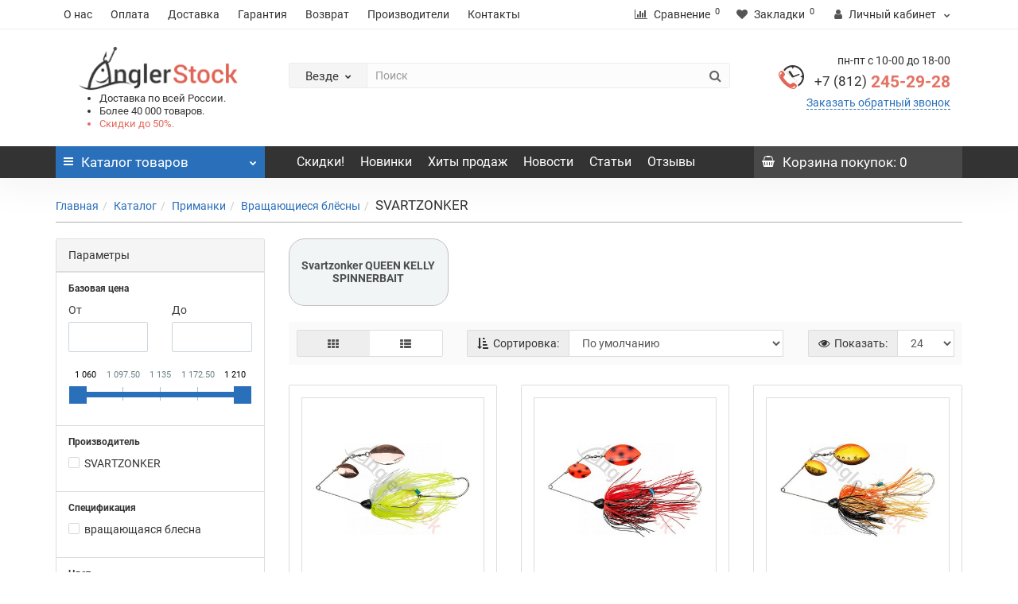

--- FILE ---
content_type: text/html; charset=UTF-8
request_url: https://angler-stock.ru/catalog/primanki/vrashchayushchiesya_blyesny/svartzonker_3/
body_size: 30218
content:
<!DOCTYPE html>
<!--[if IE]><![endif]-->
<!--[if IE 8 ]><html dir="ltr" lang="ru" class="iexpl"><![endif]-->
<!--[if IE 9 ]><html dir="ltr" lang="ru" class="iexpl"><![endif]-->
<!--[if (gt IE 9)|!(IE)]><!-->
<html dir="ltr" lang="ru" class="">
<!--<![endif]-->
<head>
<title>Купить Вращающиеся блёсны SVARTZONKER недорого в интернет-магазине Angler-stock.ru</title>
<meta name="viewport" content="width=device-width, initial-scale=1">
<meta http-equiv="X-UA-Compatible" content="IE=edge">
<script src="https://www.google.com/recaptcha/api.js?onload=onloadRecaptchaHandler&render=explicit" async defer data-skip-moving="true"></script>
<meta http-equiv="Content-Type" content="text/html; charset=UTF-8" />
<meta name="robots" content="index, follow" />
<meta name="description" content="Купить Вращающиеся блёсны SVARTZONKER по низкой цене с доставкой по России. Более 40 000 товаров в наличии! Удобные формы оплаты. Консультации опытных рыболовов ☎ +7 (812) 245-29-28" />
<link rel="canonical" href="https://angler-stock.ru/catalog/primanki/vrashchayushchiesya_blyesny/svartzonker_3/" />
<link href="/bitrix/js/ui/fonts/opensans/ui.font.opensans.min.css?16502988552409" type="text/css"  rel="stylesheet" />
<link href="/bitrix/js/main/popup/dist/main.popup.bundle.min.css?165029903223804" type="text/css"  rel="stylesheet" />
<link href="/bitrix/cache/css/s1/angler/page_b31f701feb16a1351a167d50b4327d31/page_b31f701feb16a1351a167d50b4327d31_v1.css?176956118722430" type="text/css"  rel="stylesheet" />
<link href="/bitrix/cache/css/s1/angler/template_da21f0352a7d80bd81dd55cccd02ca20/template_da21f0352a7d80bd81dd55cccd02ca20_v1.css?1769561099484341" type="text/css"  data-template-style="true" rel="stylesheet" />
<script type="text/javascript">if(!window.BX)window.BX={};if(!window.BX.message)window.BX.message=function(mess){if(typeof mess==='object'){for(let i in mess) {BX.message[i]=mess[i];} return true;}};</script>
<script type="text/javascript">(window.BX||top.BX).message({'pull_server_enabled':'N','pull_config_timestamp':'0','pull_guest_mode':'N','pull_guest_user_id':'0'});(window.BX||top.BX).message({'PULL_OLD_REVISION':'Для продолжения корректной работы с сайтом необходимо перезагрузить страницу.'});</script>
<script type="text/javascript">(window.BX||top.BX).message({'JS_CORE_LOADING':'Загрузка...','JS_CORE_NO_DATA':'- Нет данных -','JS_CORE_WINDOW_CLOSE':'Закрыть','JS_CORE_WINDOW_EXPAND':'Развернуть','JS_CORE_WINDOW_NARROW':'Свернуть в окно','JS_CORE_WINDOW_SAVE':'Сохранить','JS_CORE_WINDOW_CANCEL':'Отменить','JS_CORE_WINDOW_CONTINUE':'Продолжить','JS_CORE_H':'ч','JS_CORE_M':'м','JS_CORE_S':'с','JSADM_AI_HIDE_EXTRA':'Скрыть лишние','JSADM_AI_ALL_NOTIF':'Показать все','JSADM_AUTH_REQ':'Требуется авторизация!','JS_CORE_WINDOW_AUTH':'Войти','JS_CORE_IMAGE_FULL':'Полный размер'});</script>

<script type="text/javascript" src="/bitrix/js/main/core/core.min.js?1650299036262964"></script>

<script>BX.setJSList(['/bitrix/js/main/core/core_ajax.js','/bitrix/js/main/core/core_promise.js','/bitrix/js/main/polyfill/promise/js/promise.js','/bitrix/js/main/loadext/loadext.js','/bitrix/js/main/loadext/extension.js','/bitrix/js/main/polyfill/promise/js/promise.js','/bitrix/js/main/polyfill/find/js/find.js','/bitrix/js/main/polyfill/includes/js/includes.js','/bitrix/js/main/polyfill/matches/js/matches.js','/bitrix/js/ui/polyfill/closest/js/closest.js','/bitrix/js/main/polyfill/fill/main.polyfill.fill.js','/bitrix/js/main/polyfill/find/js/find.js','/bitrix/js/main/polyfill/matches/js/matches.js','/bitrix/js/main/polyfill/core/dist/polyfill.bundle.js','/bitrix/js/main/core/core.js','/bitrix/js/main/polyfill/intersectionobserver/js/intersectionobserver.js','/bitrix/js/main/lazyload/dist/lazyload.bundle.js','/bitrix/js/main/polyfill/core/dist/polyfill.bundle.js','/bitrix/js/main/parambag/dist/parambag.bundle.js']);
BX.setCSSList(['/bitrix/js/main/lazyload/dist/lazyload.bundle.css','/bitrix/js/main/parambag/dist/parambag.bundle.css']);</script>
<script type="text/javascript">(window.BX||top.BX).message({'LANGUAGE_ID':'ru','FORMAT_DATE':'DD.MM.YYYY','FORMAT_DATETIME':'DD.MM.YYYY HH:MI:SS','COOKIE_PREFIX':'BITRIX_SM','SERVER_TZ_OFFSET':'10800','UTF_MODE':'Y','SITE_ID':'s1','SITE_DIR':'/','USER_ID':'','SERVER_TIME':'1769625551','USER_TZ_OFFSET':'0','USER_TZ_AUTO':'Y','bitrix_sessid':'be73dbc307edbd7c2f97ec6b97ee815a'});</script>


<script type="text/javascript"  src="/bitrix/cache/js/s1/angler/kernel_main/kernel_main_v1.js?1769592295159928"></script>
<script type="text/javascript" src="/bitrix/js/pull/protobuf/protobuf.min.js?161607213776433"></script>
<script type="text/javascript" src="/bitrix/js/pull/protobuf/model.min.js?161607213714190"></script>
<script type="text/javascript" src="/bitrix/js/main/core/core_promise.min.js?16130507912490"></script>
<script type="text/javascript" src="/bitrix/js/rest/client/rest.client.min.js?16160724289240"></script>
<script type="text/javascript" src="/bitrix/js/pull/client/pull.client.min.js?165029885744687"></script>
<script type="text/javascript" src="/bitrix/js/main/popup/dist/main.popup.bundle.min.js?165029903662622"></script>
<script type="text/javascript">BX.setJSList(['/bitrix/js/main/core/core_fx.js','/bitrix/js/main/session.js','/bitrix/js/main/pageobject/pageobject.js','/bitrix/js/main/core/core_window.js','/bitrix/js/main/date/main.date.js','/bitrix/js/main/core/core_date.js','/bitrix/js/main/utils.js','/bitrix/templates/angler/components/bitrix/catalog.smart.filter/filter/script.js','/bitrix/templates/angler/js/jquery/jquery-2.1.1.min.js','/bitrix/templates/angler/js/jquery/owl-carousel/owl.carousel.min.js','/bitrix/templates/angler/js/revolution/cloud-zoom/cloud-zoom.1.0.2.js','/bitrix/templates/angler/js/sdek.js','/bitrix/templates/angler/js/jquery/magnific/jquery.magnific-popup.min.js','/bitrix/templates/angler/js/inputmask/jquery.inputmask.bundle.min.js','/bitrix/templates/angler/js/revolution/ajax_search.js','/bitrix/templates/angler/js/revolution/aim.js','/bitrix/templates/angler/js/revolution/amazoncategory.js','/bitrix/templates/angler/js/bootstrap/js/bootstrap.min.js','/bitrix/templates/angler/js/bxslider/dist/jquery.bxslider.min.js','/bitrix/templates/angler/js/wowjs/node_modules/wow.js/dist/wow.min.js','/bitrix/templates/angler/js/revolution/common.js','/bitrix/templates/angler/js/readmore.min.js','/bitrix/templates/angler/js/script.js','/bitrix/templates/angler/components/bitrix/catalog.compare.list/compare/script.js','/bitrix/components/bitrix/search.title/script.js','/bitrix/templates/angler/components/bitrix/search.title/search-title/script.js','/bitrix/templates/angler/components/bitrix/sale.basket.basket.line/basket/script.js']);</script>
<script type="text/javascript">BX.setCSSList(['/bitrix/templates/angler/components/bitrix/catalog.smart.filter/filter/style.css','/bitrix/templates/angler/js/bootstrap/css/bootstrap.min.css','/bitrix/templates/angler/js/revolution/font-awesome/css/font-awesome.min.css','/bitrix/templates/angler/js/revolution/cloud-zoom/cloud-zoom.css','/bitrix/templates/angler/css/stylesheet.min.css','/bitrix/templates/angler/css/ocfilter.css','/bitrix/templates/angler/js/revolution/nprogress.css','/bitrix/templates/angler/js/revolution/jasny-bootstrap.min.css','/bitrix/templates/angler/js/revolution/magnific-popup.css','/bitrix/templates/angler/js/revolution/owl-carousel/owl.carousel.css','/bitrix/templates/angler/css/stylesheet_change.min.css','/bitrix/templates/angler/css/animate.css','/bitrix/templates/angler/js/bxslider/dist/jquery.bxslider.min.css','/bitrix/templates/angler/js/wowjs/node_modules/wow.js/css/libs/animate.min.css','/bitrix/templates/angler/css/style.css','/bitrix/templates/angler/components/bitrix/search.title/search-title/style.css','/bitrix/templates/angler/styles.css','/bitrix/templates/angler/template_styles.css']);</script>

<!-- BEGIN JIVOSITE CODE -->
        <script type='text/javascript'>
            (function(){
                var widget_id = 'FhbYxdp6Bk';
                var s = document.createElement('script');
                s.type = 'text/javascript';
                s.async = true;
                s.src = '//code.jivosite.com/script/widget/'+widget_id;
                var ss = document.getElementsByTagName('script')[0];
                ss.parentNode.insertBefore(s, ss);
            })();
        </script>
        <!-- END JIVOSITE CODE -->

<script type="text/javascript">
					(function () {
						"use strict";

						var counter = function ()
						{
							var cookie = (function (name) {
								var parts = ("; " + document.cookie).split("; " + name + "=");
								if (parts.length == 2) {
									try {return JSON.parse(decodeURIComponent(parts.pop().split(";").shift()));}
									catch (e) {}
								}
							})("BITRIX_CONVERSION_CONTEXT_s1");

							if (cookie && cookie.EXPIRE >= BX.message("SERVER_TIME"))
								return;

							var request = new XMLHttpRequest();
							request.open("POST", "/bitrix/tools/conversion/ajax_counter.php", true);
							request.setRequestHeader("Content-type", "application/x-www-form-urlencoded");
							request.send(
								"SITE_ID="+encodeURIComponent("s1")+
								"&sessid="+encodeURIComponent(BX.bitrix_sessid())+
								"&HTTP_REFERER="+encodeURIComponent(document.referrer)
							);
						};

						if (window.frameRequestStart === true)
							BX.addCustomEvent("onFrameDataReceived", counter);
						else
							BX.ready(counter);
					})();
				</script>
<meta name="yandex-verification" content="3b86ce31113517b2" />



<script type="text/javascript"  src="/bitrix/cache/js/s1/angler/template_01d172de644da3a6623fc192bd984898/template_01d172de644da3a6623fc192bd984898_v1.js?1769561099443404"></script>
<script type="text/javascript"  src="/bitrix/cache/js/s1/angler/page_1128e691a923904fc780acf5d43d7123/page_1128e691a923904fc780acf5d43d7123_v1.js?176956118722820"></script>
<script type="text/javascript">var _ba = _ba || []; _ba.push(["aid", "25e8c4d2484a98a9821ce640fcf848cf"]); _ba.push(["host", "angler-stock.ru"]); (function() {var ba = document.createElement("script"); ba.type = "text/javascript"; ba.async = true;ba.src = (document.location.protocol == "https:" ? "https://" : "http://") + "bitrix.info/ba.js";var s = document.getElementsByTagName("script")[0];s.parentNode.insertBefore(ba, s);})();</script>


<link href="/bitrix/templates/angler/img/fishing-sign.png" rel="icon" />

</head>

<body>
		  			  
            
<div id="pagefader"></div>
<div id="pagefader2"></div>

<div class="hidden-md hidden-lg">
		<nav class="mobilemenu navmenu mobcats navmenu-default navmenu-fixed-left offcanvas offcanvas1">
		<div class="collapse navbar-collapse navbar-ex1-collapse">
			<ul class="nav navbar-nav">
				<li>
					<button data-toggle="offcanvas" data-target=".mobcats" data-canvas="body">
						Назад
						<i class="fa fa-chevron-right"></i>
					</button>
				</li>
									<li>
						<a href="/catalog/aksessuary/">
							Аксессуары															<span class="chevrond" data-toggle="collapse">
									<i class="fa fa-plus on"></i>
									<i class="fa fa-minus off"></i>
								</span>
													</a>
													<div class="collapse list-group-submenu">
								<ul class="list-unstyled">
																			<li>
											<a href="/catalog/aksessuary/sani_volokushi/">
												Сани волокуши																									<span class="chevrond" data-toggle="collapse">
														<i class="fa fa-plus on"></i>
														<i class="fa fa-minus off"></i>
													</span>
																							</a>
																							<div class="collapse list-group-submenu">
													<ul class="list-unstyled">
																													<li>
																<a href="/catalog/aksessuary/sani_volokushi/helios_3/">
																	- HELIOS																</a>
															</li>
																													<li>
																<a href="/catalog/aksessuary/sani_volokushi/snow/">
																	- SNOW																</a>
															</li>
																											</ul>
												</div>
																					</li>
																			<li>
											<a href="/catalog/aksessuary/zimnie_palatki/">
												Зимние палатки																									<span class="chevrond" data-toggle="collapse">
														<i class="fa fa-plus on"></i>
														<i class="fa fa-minus off"></i>
													</span>
																							</a>
																							<div class="collapse list-group-submenu">
													<ul class="list-unstyled">
																													<li>
																<a href="/catalog/aksessuary/zimnie_palatki/kumyang/">
																	- KUMYANG																</a>
															</li>
																													<li>
																<a href="/catalog/aksessuary/zimnie_palatki/stek/">
																	- СТЕК																</a>
															</li>
																													<li>
																<a href="/catalog/aksessuary/zimnie_palatki/helios/">
																	- HELIOS																</a>
															</li>
																													<li>
																<a href="/catalog/aksessuary/zimnie_palatki/premier_fishing/">
																	- PREMIER FISHING																</a>
															</li>
																											</ul>
												</div>
																					</li>
																			<li>
											<a href="/catalog/aksessuary/instrumenty/">
												Инструменты																									<span class="chevrond" data-toggle="collapse">
														<i class="fa fa-plus on"></i>
														<i class="fa fa-minus off"></i>
													</span>
																							</a>
																							<div class="collapse list-group-submenu">
													<ul class="list-unstyled">
																													<li>
																<a href="/catalog/aksessuary/instrumenty/afp/">
																	- AFP																</a>
															</li>
																													<li>
																<a href="/catalog/aksessuary/instrumenty/bft_7/">
																	- BFT																</a>
															</li>
																													<li>
																<a href="/catalog/aksessuary/instrumenty/afw/">
																	- AFW																</a>
															</li>
																											</ul>
												</div>
																					</li>
																			<li>
											<a href="/catalog/aksessuary/korobki_dlya_primanok_i_snaryazheniya/">
												Коробки для приманок и снаряжения																									<span class="chevrond" data-toggle="collapse">
														<i class="fa fa-plus on"></i>
														<i class="fa fa-minus off"></i>
													</span>
																							</a>
																							<div class="collapse list-group-submenu">
													<ul class="list-unstyled">
																													<li>
																<a href="/catalog/aksessuary/korobki_dlya_primanok_i_snaryazheniya/bft/">
																	- BFT																</a>
															</li>
																													<li>
																<a href="/catalog/aksessuary/korobki_dlya_primanok_i_snaryazheniya/lure_max/">
																	- LURE MAX																</a>
															</li>
																											</ul>
												</div>
																					</li>
																			<li>
											<a href="/catalog/aksessuary/koshelki/">
												Кошельки																									<span class="chevrond" data-toggle="collapse">
														<i class="fa fa-plus on"></i>
														<i class="fa fa-minus off"></i>
													</span>
																							</a>
																							<div class="collapse list-group-submenu">
													<ul class="list-unstyled">
																													<li>
																<a href="/catalog/aksessuary/koshelki/bft_1/">
																	- BFT																</a>
															</li>
																											</ul>
												</div>
																					</li>
																			<li>
											<a href="/catalog/aksessuary/ledobury_i_komplektuyushchie/">
												Ледобуры и комплектующие																									<span class="chevrond" data-toggle="collapse">
														<i class="fa fa-plus on"></i>
														<i class="fa fa-minus off"></i>
													</span>
																							</a>
																							<div class="collapse list-group-submenu">
													<ul class="list-unstyled">
																													<li>
																<a href="/catalog/aksessuary/ledobury_i_komplektuyushchie/mora/">
																	- MORA																</a>
															</li>
																													<li>
																<a href="/catalog/aksessuary/ledobury_i_komplektuyushchie/tonar/">
																	- ТОНАР																</a>
															</li>
																													<li>
																<a href="/catalog/aksessuary/ledobury_i_komplektuyushchie/fgup_lsz/">
																	- ФГУП ЛСЗ																</a>
															</li>
																											</ul>
												</div>
																					</li>
																			<li>
											<a href="/catalog/aksessuary/ottsepy/">
												Отцепы																									<span class="chevrond" data-toggle="collapse">
														<i class="fa fa-plus on"></i>
														<i class="fa fa-minus off"></i>
													</span>
																							</a>
																							<div class="collapse list-group-submenu">
													<ul class="list-unstyled">
																													<li>
																<a href="/catalog/aksessuary/ottsepy/ecopro/">
																	- ECOPRO																</a>
															</li>
																													<li>
																<a href="/catalog/aksessuary/ottsepy/strike_pro/">
																	- STRIKE PRO																</a>
															</li>
																											</ul>
												</div>
																					</li>
																			<li>
											<a href="/catalog/aksessuary/podsacheki/">
												Подсачеки																									<span class="chevrond" data-toggle="collapse">
														<i class="fa fa-plus on"></i>
														<i class="fa fa-minus off"></i>
													</span>
																							</a>
																							<div class="collapse list-group-submenu">
													<ul class="list-unstyled">
																													<li>
																<a href="/catalog/aksessuary/podsacheki/bft_2/">
																	- BFT																</a>
															</li>
																													<li>
																<a href="/catalog/aksessuary/podsacheki/smith_1/">
																	- SMITH																</a>
															</li>
																													<li>
																<a href="/catalog/aksessuary/podsacheki/sprut_18/">
																	- SPRUT																</a>
															</li>
																													<li>
																<a href="/catalog/aksessuary/podsacheki/ecopro_1/">
																	- ECOPRO																</a>
															</li>
																											</ul>
												</div>
																					</li>
																			<li>
											<a href="/catalog/aksessuary/spasatelnoe_oborudovanie/">
												Спасательное оборудование																									<span class="chevrond" data-toggle="collapse">
														<i class="fa fa-plus on"></i>
														<i class="fa fa-minus off"></i>
													</span>
																							</a>
																							<div class="collapse list-group-submenu">
													<ul class="list-unstyled">
																													<li>
																<a href="/catalog/aksessuary/spasatelnoe_oborudovanie/ecopro_2/">
																	- ECOPRO																</a>
															</li>
																											</ul>
												</div>
																					</li>
																			<li>
											<a href="/catalog/aksessuary/sumki_i_yashchiki/">
												Сумки и ящики																									<span class="chevrond" data-toggle="collapse">
														<i class="fa fa-plus on"></i>
														<i class="fa fa-minus off"></i>
													</span>
																							</a>
																							<div class="collapse list-group-submenu">
													<ul class="list-unstyled">
																													<li>
																<a href="/catalog/aksessuary/sumki_i_yashchiki/nisus/">
																	- NISUS																</a>
															</li>
																													<li>
																<a href="/catalog/aksessuary/sumki_i_yashchiki/bft_3/">
																	- BFT																</a>
															</li>
																													<li>
																<a href="/catalog/aksessuary/sumki_i_yashchiki/helios_1/">
																	- HELIOS																</a>
															</li>
																													<li>
																<a href="/catalog/aksessuary/sumki_i_yashchiki/varivas_1/">
																	- VARIVAS																</a>
															</li>
																											</ul>
												</div>
																					</li>
																			<li>
											<a href="/catalog/aksessuary/termosa_i_termokonteynery/">
												Термоса и термоконтейнеры																									<span class="chevrond" data-toggle="collapse">
														<i class="fa fa-plus on"></i>
														<i class="fa fa-minus off"></i>
													</span>
																							</a>
																							<div class="collapse list-group-submenu">
													<ul class="list-unstyled">
																													<li>
																<a href="/catalog/aksessuary/termosa_i_termokonteynery/zojirushi/">
																	- ZOJIRUSHI																</a>
															</li>
																											</ul>
												</div>
																					</li>
																			<li>
											<a href="/catalog/aksessuary/tubusy/">
												Тубусы																									<span class="chevrond" data-toggle="collapse">
														<i class="fa fa-plus on"></i>
														<i class="fa fa-minus off"></i>
													</span>
																							</a>
																							<div class="collapse list-group-submenu">
													<ul class="list-unstyled">
																													<li>
																<a href="/catalog/aksessuary/tubusy/bft_4/">
																	- BFT																</a>
															</li>
																													<li>
																<a href="/catalog/aksessuary/tubusy/maximus/">
																	- MAXIMUS																</a>
															</li>
																											</ul>
												</div>
																					</li>
																			<li>
											<a href="/catalog/aksessuary/elektronika/">
												Электроника																									<span class="chevrond" data-toggle="collapse">
														<i class="fa fa-plus on"></i>
														<i class="fa fa-minus off"></i>
													</span>
																							</a>
																							<div class="collapse list-group-submenu">
													<ul class="list-unstyled">
																													<li>
																<a href="/catalog/aksessuary/elektronika/angler_stock/">
																	- ANGLER STOCK																</a>
															</li>
																													<li>
																<a href="/catalog/aksessuary/elektronika/rivertech/">
																	- RIVERTECH																</a>
															</li>
																											</ul>
												</div>
																					</li>
																			<li>
											<a href="/catalog/aksessuary/yakorya/">
												Якоря																									<span class="chevrond" data-toggle="collapse">
														<i class="fa fa-plus on"></i>
														<i class="fa fa-minus off"></i>
													</span>
																							</a>
																							<div class="collapse list-group-submenu">
													<ul class="list-unstyled">
																													<li>
																<a href="/catalog/aksessuary/yakorya/strike_pro_1/">
																	- STRIKE PRO																</a>
															</li>
																											</ul>
												</div>
																					</li>
																	</ul>
							</div>
											</li>
									<li>
						<a href="/catalog/gruzy_i_dzhig_golovki/">
							Грузы и джиг-головки															<span class="chevrond" data-toggle="collapse">
									<i class="fa fa-plus on"></i>
									<i class="fa fa-minus off"></i>
								</span>
													</a>
													<div class="collapse list-group-submenu">
								<ul class="list-unstyled">
																			<li>
											<a href="/catalog/gruzy_i_dzhig_golovki/gruzy_cheburashki/">
												Грузы, Чебурашки																									<span class="chevrond" data-toggle="collapse">
														<i class="fa fa-plus on"></i>
														<i class="fa fa-minus off"></i>
													</span>
																							</a>
																							<div class="collapse list-group-submenu">
													<ul class="list-unstyled">
																													<li>
																<a href="/catalog/gruzy_i_dzhig_golovki/gruzy_cheburashki/sava/">
																	- SAVA																</a>
															</li>
																													<li>
																<a href="/catalog/gruzy_i_dzhig_golovki/gruzy_cheburashki/ecopro_3/">
																	- ECOPRO																</a>
															</li>
																													<li>
																<a href="/catalog/gruzy_i_dzhig_golovki/gruzy_cheburashki/lure_max_1/">
																	- LURE MAX																</a>
															</li>
																													<li>
																<a href="/catalog/gruzy_i_dzhig_golovki/gruzy_cheburashki/strike_pro_2/">
																	- STRIKE PRO																</a>
															</li>
																											</ul>
												</div>
																					</li>
																			<li>
											<a href="/catalog/gruzy_i_dzhig_golovki/dzhig_golovki/">
												Джиг-головки																									<span class="chevrond" data-toggle="collapse">
														<i class="fa fa-plus on"></i>
														<i class="fa fa-minus off"></i>
													</span>
																							</a>
																							<div class="collapse list-group-submenu">
													<ul class="list-unstyled">
																													<li>
																<a href="/catalog/gruzy_i_dzhig_golovki/dzhig_golovki/murena/">
																	- MURENA																</a>
															</li>
																													<li>
																<a href="/catalog/gruzy_i_dzhig_golovki/dzhig_golovki/strike_pro_3/">
																	- STRIKE PRO																</a>
															</li>
																													<li>
																<a href="/catalog/gruzy_i_dzhig_golovki/dzhig_golovki/svartzonker/">
																	- SVARTZONKER																</a>
															</li>
																													<li>
																<a href="/catalog/gruzy_i_dzhig_golovki/dzhig_golovki/sava_1/">
																	- SAVA																</a>
															</li>
																													<li>
																<a href="/catalog/gruzy_i_dzhig_golovki/dzhig_golovki/saikyo/">
																	- SAIKYO																</a>
															</li>
																											</ul>
												</div>
																					</li>
																			<li>
											<a href="/catalog/gruzy_i_dzhig_golovki/ogruzka/">
												Огрузка																									<span class="chevrond" data-toggle="collapse">
														<i class="fa fa-plus on"></i>
														<i class="fa fa-minus off"></i>
													</span>
																							</a>
																							<div class="collapse list-group-submenu">
													<ul class="list-unstyled">
																													<li>
																<a href="/catalog/gruzy_i_dzhig_golovki/ogruzka/nord_waters_5/">
																	- NORD WATERS																</a>
															</li>
																													<li>
																<a href="/catalog/gruzy_i_dzhig_golovki/ogruzka/strike_pro_4/">
																	- STRIKE PRO																</a>
															</li>
																													<li>
																<a href="/catalog/gruzy_i_dzhig_golovki/ogruzka/svartzonker_1/">
																	- SVARTZONKER																</a>
															</li>
																											</ul>
												</div>
																					</li>
																	</ul>
							</div>
											</li>
									<li>
						<a href="/catalog/kryuchki/">
							Крючки															<span class="chevrond" data-toggle="collapse">
									<i class="fa fa-plus on"></i>
									<i class="fa fa-minus off"></i>
								</span>
													</a>
													<div class="collapse list-group-submenu">
								<ul class="list-unstyled">
																			<li>
											<a href="/catalog/kryuchki/dvoynye/">
												Двойные																									<span class="chevrond" data-toggle="collapse">
														<i class="fa fa-plus on"></i>
														<i class="fa fa-minus off"></i>
													</span>
																							</a>
																							<div class="collapse list-group-submenu">
													<ul class="list-unstyled">
																													<li>
																<a href="/catalog/kryuchki/dvoynye/saikyo_1/">
																	- SAIKYO																</a>
															</li>
																													<li>
																<a href="/catalog/kryuchki/dvoynye/sprut/">
																	- SPRUT																</a>
															</li>
																											</ul>
												</div>
																					</li>
																			<li>
											<a href="/catalog/kryuchki/odinarnye/">
												Одинарные																									<span class="chevrond" data-toggle="collapse">
														<i class="fa fa-plus on"></i>
														<i class="fa fa-minus off"></i>
													</span>
																							</a>
																							<div class="collapse list-group-submenu">
													<ul class="list-unstyled">
																													<li>
																<a href="/catalog/kryuchki/odinarnye/kamasan/">
																	- KAMASAN																</a>
															</li>
																													<li>
																<a href="/catalog/kryuchki/odinarnye/lure_max_2/">
																	- LURE MAX																</a>
															</li>
																													<li>
																<a href="/catalog/kryuchki/odinarnye/saikyo_2/">
																	- SAIKYO																</a>
															</li>
																													<li>
																<a href="/catalog/kryuchki/odinarnye/sprut_1/">
																	- SPRUT																</a>
															</li>
																													<li>
																<a href="/catalog/kryuchki/odinarnye/svartzonker_2/">
																	- SVARTZONKER																</a>
															</li>
																											</ul>
												</div>
																					</li>
																			<li>
											<a href="/catalog/kryuchki/troynye/">
												Тройные																									<span class="chevrond" data-toggle="collapse">
														<i class="fa fa-plus on"></i>
														<i class="fa fa-minus off"></i>
													</span>
																							</a>
																							<div class="collapse list-group-submenu">
													<ul class="list-unstyled">
																													<li>
																<a href="/catalog/kryuchki/troynye/kamasan_1/">
																	- KAMASAN																</a>
															</li>
																													<li>
																<a href="/catalog/kryuchki/troynye/saikyo_3/">
																	- SAIKYO																</a>
															</li>
																													<li>
																<a href="/catalog/kryuchki/troynye/sprut_2/">
																	- SPRUT																</a>
															</li>
																													<li>
																<a href="/catalog/kryuchki/troynye/strike_pro_5/">
																	- STRIKE PRO																</a>
															</li>
																											</ul>
												</div>
																					</li>
																	</ul>
							</div>
											</li>
									<li>
						<a href="/catalog/leski_i_shnury/">
							Лески и шнуры															<span class="chevrond" data-toggle="collapse">
									<i class="fa fa-plus on"></i>
									<i class="fa fa-minus off"></i>
								</span>
													</a>
													<div class="collapse list-group-submenu">
								<ul class="list-unstyled">
																			<li>
											<a href="/catalog/leski_i_shnury/monofilnye_leski/">
												Монофильные лески																									<span class="chevrond" data-toggle="collapse">
														<i class="fa fa-plus on"></i>
														<i class="fa fa-minus off"></i>
													</span>
																							</a>
																							<div class="collapse list-group-submenu">
													<ul class="list-unstyled">
																													<li>
																<a href="/catalog/leski_i_shnury/monofilnye_leski/strike_pro_6/">
																	- STRIKE PRO																</a>
															</li>
																													<li>
																<a href="/catalog/leski_i_shnury/monofilnye_leski/benkei/">
																	- Benkei																</a>
															</li>
																													<li>
																<a href="/catalog/leski_i_shnury/monofilnye_leski/gosen/">
																	- GOSEN																</a>
															</li>
																													<li>
																<a href="/catalog/leski_i_shnury/monofilnye_leski/power_phantom/">
																	- Power Phantom																</a>
															</li>
																													<li>
																<a href="/catalog/leski_i_shnury/monofilnye_leski/sneck/">
																	- Sneck																</a>
															</li>
																													<li>
																<a href="/catalog/leski_i_shnury/monofilnye_leski/sprut_3/">
																	- SPRUT																</a>
															</li>
																											</ul>
												</div>
																					</li>
																			<li>
											<a href="/catalog/leski_i_shnury/pletenye_shnury/">
												Плетеные шнуры																									<span class="chevrond" data-toggle="collapse">
														<i class="fa fa-plus on"></i>
														<i class="fa fa-minus off"></i>
													</span>
																							</a>
																							<div class="collapse list-group-submenu">
													<ul class="list-unstyled">
																													<li>
																<a href="/catalog/leski_i_shnury/pletenye_shnury/strike_pro_7/">
																	- STRIKE PRO																</a>
															</li>
																													<li>
																<a href="/catalog/leski_i_shnury/pletenye_shnury/benkei_1/">
																	- Benkei																</a>
															</li>
																													<li>
																<a href="/catalog/leski_i_shnury/pletenye_shnury/daiwa_3/">
																	- Daiwa																</a>
															</li>
																													<li>
																<a href="/catalog/leski_i_shnury/pletenye_shnury/duel/">
																	- Duel																</a>
															</li>
																													<li>
																<a href="/catalog/leski_i_shnury/pletenye_shnury/gosen_1/">
																	- GOSEN																</a>
															</li>
																													<li>
																<a href="/catalog/leski_i_shnury/pletenye_shnury/lagoon/">
																	- LAGOON																</a>
															</li>
																													<li>
																<a href="/catalog/leski_i_shnury/pletenye_shnury/power_phantom_1/">
																	- POWER PHANTOM																</a>
															</li>
																													<li>
																<a href="/catalog/leski_i_shnury/pletenye_shnury/sprut_4/">
																	- SPRUT																</a>
															</li>
																											</ul>
												</div>
																					</li>
																			<li>
											<a href="/catalog/leski_i_shnury/povodkovye_materialy/">
												Поводковые материалы																									<span class="chevrond" data-toggle="collapse">
														<i class="fa fa-plus on"></i>
														<i class="fa fa-minus off"></i>
													</span>
																							</a>
																							<div class="collapse list-group-submenu">
													<ul class="list-unstyled">
																													<li>
																<a href="/catalog/leski_i_shnury/povodkovye_materialy/bft_5/">
																	- BFT																</a>
															</li>
																													<li>
																<a href="/catalog/leski_i_shnury/povodkovye_materialy/strike_pro_8/">
																	- STRIKE PRO																</a>
															</li>
																													<li>
																<a href="/catalog/leski_i_shnury/povodkovye_materialy/afw_1/">
																	- AFW																</a>
															</li>
																													<li>
																<a href="/catalog/leski_i_shnury/povodkovye_materialy/ecopro_4/">
																	- ECOPRO																</a>
															</li>
																													<li>
																<a href="/catalog/leski_i_shnury/povodkovye_materialy/sprut_5/">
																	- SPRUT																</a>
															</li>
																											</ul>
												</div>
																					</li>
																			<li>
											<a href="/catalog/leski_i_shnury/flyuorokarbon/">
												Флюорокарбон																									<span class="chevrond" data-toggle="collapse">
														<i class="fa fa-plus on"></i>
														<i class="fa fa-minus off"></i>
													</span>
																							</a>
																							<div class="collapse list-group-submenu">
													<ul class="list-unstyled">
																													<li>
																<a href="/catalog/leski_i_shnury/flyuorokarbon/sprut_17/">
																	- SPRUT																</a>
															</li>
																													<li>
																<a href="/catalog/leski_i_shnury/flyuorokarbon/strike_pro_22/">
																	- STRIKE PRO																</a>
															</li>
																													<li>
																<a href="/catalog/leski_i_shnury/flyuorokarbon/power_phantom_2/">
																	- POWER PHANTOM																</a>
															</li>
																											</ul>
												</div>
																					</li>
																	</ul>
							</div>
											</li>
									<li>
						<a href="/catalog/odezhda/">
							Одежда															<span class="chevrond" data-toggle="collapse">
									<i class="fa fa-plus on"></i>
									<i class="fa fa-minus off"></i>
								</span>
													</a>
													<div class="collapse list-group-submenu">
								<ul class="list-unstyled">
																			<li>
											<a href="/catalog/odezhda/perchatki/">
												Перчатки																									<span class="chevrond" data-toggle="collapse">
														<i class="fa fa-plus on"></i>
														<i class="fa fa-minus off"></i>
													</span>
																							</a>
																							<div class="collapse list-group-submenu">
													<ul class="list-unstyled">
																													<li>
																<a href="/catalog/odezhda/perchatki/bft_13/">
																	- BFT																</a>
															</li>
																											</ul>
												</div>
																					</li>
																			<li>
											<a href="/catalog/odezhda/veydersy/">
												Вейдерсы																									<span class="chevrond" data-toggle="collapse">
														<i class="fa fa-plus on"></i>
														<i class="fa fa-minus off"></i>
													</span>
																							</a>
																							<div class="collapse list-group-submenu">
													<ul class="list-unstyled">
																													<li>
																<a href="/catalog/odezhda/veydersy/alaskan/">
																	- ALASKAN																</a>
															</li>
																											</ul>
												</div>
																					</li>
																			<li>
											<a href="/catalog/odezhda/verkhnyaya_odezhda/">
												Верхняя одежда																									<span class="chevrond" data-toggle="collapse">
														<i class="fa fa-plus on"></i>
														<i class="fa fa-minus off"></i>
													</span>
																							</a>
																							<div class="collapse list-group-submenu">
													<ul class="list-unstyled">
																													<li>
																<a href="/catalog/odezhda/verkhnyaya_odezhda/moncross/">
																	- MONCROSS																</a>
															</li>
																													<li>
																<a href="/catalog/odezhda/verkhnyaya_odezhda/prox_inc/">
																	- PROX INC.																</a>
															</li>
																													<li>
																<a href="/catalog/odezhda/verkhnyaya_odezhda/alaskan_1/">
																	- ALASKAN																</a>
															</li>
																													<li>
																<a href="/catalog/odezhda/verkhnyaya_odezhda/jspin/">
																	- JSPIN																</a>
															</li>
																											</ul>
												</div>
																					</li>
																			<li>
											<a href="/catalog/odezhda/golovnye_ubory/">
												Головные уборы																									<span class="chevrond" data-toggle="collapse">
														<i class="fa fa-plus on"></i>
														<i class="fa fa-minus off"></i>
													</span>
																							</a>
																							<div class="collapse list-group-submenu">
													<ul class="list-unstyled">
																													<li>
																<a href="/catalog/odezhda/golovnye_ubory/jspin_1/">
																	- JSPIN																</a>
															</li>
																											</ul>
												</div>
																					</li>
																			<li>
											<a href="/catalog/odezhda/obuv/">
												Обувь																									<span class="chevrond" data-toggle="collapse">
														<i class="fa fa-plus on"></i>
														<i class="fa fa-minus off"></i>
													</span>
																							</a>
																							<div class="collapse list-group-submenu">
													<ul class="list-unstyled">
																													<li>
																<a href="/catalog/odezhda/obuv/torvi/">
																	- TORVI																</a>
															</li>
																													<li>
																<a href="/catalog/odezhda/obuv/alaskan_2/">
																	- ALASKAN																</a>
															</li>
																													<li>
																<a href="/catalog/odezhda/obuv/obuv_dlya_veydersov_1/">
																	- ОБУВЬ для ВЕЙДЕРСОВ																</a>
															</li>
																											</ul>
												</div>
																					</li>
																			<li>
											<a href="/catalog/odezhda/termobelye_noski/">
												Термобельё/ Носки																									<span class="chevrond" data-toggle="collapse">
														<i class="fa fa-plus on"></i>
														<i class="fa fa-minus off"></i>
													</span>
																							</a>
																							<div class="collapse list-group-submenu">
													<ul class="list-unstyled">
																													<li>
																<a href="/catalog/odezhda/termobelye_noski/alaskan_3/">
																	- ALASKAN																</a>
															</li>
																											</ul>
												</div>
																					</li>
																	</ul>
							</div>
											</li>
									<li>
						<a href="/catalog/osnastka/">
							Оснастка															<span class="chevrond" data-toggle="collapse">
									<i class="fa fa-plus on"></i>
									<i class="fa fa-minus off"></i>
								</span>
													</a>
													<div class="collapse list-group-submenu">
								<ul class="list-unstyled">
																			<li>
											<a href="/catalog/osnastka/shtopor_dlya_silikonovykh_primanok/">
												Штопор для силиконовых приманок																									<span class="chevrond" data-toggle="collapse">
														<i class="fa fa-plus on"></i>
														<i class="fa fa-minus off"></i>
													</span>
																							</a>
																							<div class="collapse list-group-submenu">
													<ul class="list-unstyled">
																													<li>
																<a href="/catalog/osnastka/shtopor_dlya_silikonovykh_primanok/bft_12/">
																	- BFT																</a>
															</li>
																													<li>
																<a href="/catalog/osnastka/shtopor_dlya_silikonovykh_primanok/strike_pro_26/">
																	- STRIKE PRO																</a>
															</li>
																													<li>
																<a href="/catalog/osnastka/shtopor_dlya_silikonovykh_primanok/svartzonker_7/">
																	- SVARTZONKER																</a>
															</li>
																											</ul>
												</div>
																					</li>
																			<li>
											<a href="/catalog/osnastka/shumovye_kamery_dlya_silikona/">
												Шумовые камеры для силикона																									<span class="chevrond" data-toggle="collapse">
														<i class="fa fa-plus on"></i>
														<i class="fa fa-minus off"></i>
													</span>
																							</a>
																							<div class="collapse list-group-submenu">
													<ul class="list-unstyled">
																													<li>
																<a href="/catalog/osnastka/shumovye_kamery_dlya_silikona/svartzonker_10/">
																	- SVARTZONKER																</a>
															</li>
																											</ul>
												</div>
																					</li>
																			<li>
											<a href="/catalog/osnastka/bombardy/">
												Бомбарды																									<span class="chevrond" data-toggle="collapse">
														<i class="fa fa-plus on"></i>
														<i class="fa fa-minus off"></i>
													</span>
																							</a>
																							<div class="collapse list-group-submenu">
													<ul class="list-unstyled">
																													<li>
																<a href="/catalog/osnastka/bombardy/strike_pro_11/">
																	- STRIKE PRO																</a>
															</li>
																													<li>
																<a href="/catalog/osnastka/bombardy/ecopro_5/">
																	- ECOPRO																</a>
															</li>
																											</ul>
												</div>
																					</li>
																			<li>
											<a href="/catalog/osnastka/vertlyugi/">
												Вертлюги																									<span class="chevrond" data-toggle="collapse">
														<i class="fa fa-plus on"></i>
														<i class="fa fa-minus off"></i>
													</span>
																							</a>
																							<div class="collapse list-group-submenu">
													<ul class="list-unstyled">
																													<li>
																<a href="/catalog/osnastka/vertlyugi/strike_pro_13/">
																	- STRIKE PRO																</a>
															</li>
																													<li>
																<a href="/catalog/osnastka/vertlyugi/ecopro_6/">
																	- ECOPRO																</a>
															</li>
																													<li>
																<a href="/catalog/osnastka/vertlyugi/sprut_6/">
																	- SPRUT																</a>
															</li>
																											</ul>
												</div>
																					</li>
																			<li>
											<a href="/catalog/osnastka/gotovaya_osnastka/">
												Готовая оснастка																									<span class="chevrond" data-toggle="collapse">
														<i class="fa fa-plus on"></i>
														<i class="fa fa-minus off"></i>
													</span>
																							</a>
																							<div class="collapse list-group-submenu">
													<ul class="list-unstyled">
																													<li>
																<a href="/catalog/osnastka/gotovaya_osnastka/bft_6/">
																	- BFT																</a>
															</li>
																													<li>
																<a href="/catalog/osnastka/gotovaya_osnastka/owner_1/">
																	- OWNER																</a>
															</li>
																													<li>
																<a href="/catalog/osnastka/gotovaya_osnastka/strike_pro_14/">
																	- STRIKE PRO																</a>
															</li>
																													<li>
																<a href="/catalog/osnastka/gotovaya_osnastka/svartzonker_5/">
																	- SVARTZONKER																</a>
															</li>
																											</ul>
												</div>
																					</li>
																			<li>
											<a href="/catalog/osnastka/zavodnye_koltsa/">
												Заводные кольца																									<span class="chevrond" data-toggle="collapse">
														<i class="fa fa-plus on"></i>
														<i class="fa fa-minus off"></i>
													</span>
																							</a>
																							<div class="collapse list-group-submenu">
													<ul class="list-unstyled">
																													<li>
																<a href="/catalog/osnastka/zavodnye_koltsa/strike_pro_15/">
																	- STRIKE PRO																</a>
															</li>
																											</ul>
												</div>
																					</li>
																			<li>
											<a href="/catalog/osnastka/zastyezhki_1/">
												Застёжки																									<span class="chevrond" data-toggle="collapse">
														<i class="fa fa-plus on"></i>
														<i class="fa fa-minus off"></i>
													</span>
																							</a>
																							<div class="collapse list-group-submenu">
													<ul class="list-unstyled">
																													<li>
																<a href="/catalog/osnastka/zastyezhki_1/strike_pro_16/">
																	- STRIKE PRO																</a>
															</li>
																													<li>
																<a href="/catalog/osnastka/zastyezhki_1/ecopro_7/">
																	- ECOPRO																</a>
															</li>
																													<li>
																<a href="/catalog/osnastka/zastyezhki_1/sprut_7/">
																	- SPRUT																</a>
															</li>
																											</ul>
												</div>
																					</li>
																			<li>
											<a href="/catalog/osnastka/kivki/">
												Кивки																									<span class="chevrond" data-toggle="collapse">
														<i class="fa fa-plus on"></i>
														<i class="fa fa-minus off"></i>
													</span>
																							</a>
																							<div class="collapse list-group-submenu">
													<ul class="list-unstyled">
																													<li>
																<a href="/catalog/osnastka/kivki/ecopro_8/">
																	- ECOPRO																</a>
															</li>
																											</ul>
												</div>
																					</li>
																			<li>
											<a href="/catalog/osnastka/obzhimnye_trubki/">
												Обжимные трубки																									<span class="chevrond" data-toggle="collapse">
														<i class="fa fa-plus on"></i>
														<i class="fa fa-minus off"></i>
													</span>
																							</a>
																							<div class="collapse list-group-submenu">
													<ul class="list-unstyled">
																													<li>
																<a href="/catalog/osnastka/obzhimnye_trubki/strike_pro_20/">
																	- STRIKE PRO																</a>
															</li>
																													<li>
																<a href="/catalog/osnastka/obzhimnye_trubki/afw_3/">
																	- AFW																</a>
															</li>
																											</ul>
												</div>
																					</li>
																	</ul>
							</div>
											</li>
									<li>
						<a href="/catalog/primanki/">
							Приманки															<span class="chevrond" data-toggle="collapse">
									<i class="fa fa-plus on"></i>
									<i class="fa fa-minus off"></i>
								</span>
													</a>
													<div class="collapse list-group-submenu">
								<ul class="list-unstyled">
																			<li>
											<a href="/catalog/primanki/bakteyly/">
												Бактейлы																									<span class="chevrond" data-toggle="collapse">
														<i class="fa fa-plus on"></i>
														<i class="fa fa-minus off"></i>
													</span>
																							</a>
																							<div class="collapse list-group-submenu">
													<ul class="list-unstyled">
																													<li>
																<a href="/catalog/primanki/bakteyly/cwc/">
																	- CWC																</a>
															</li>
																													<li>
																<a href="/catalog/primanki/bakteyly/snastigood_2/">
																	- SNASTIGOOD																</a>
															</li>
																											</ul>
												</div>
																					</li>
																			<li>
											<a href="/catalog/primanki/mormyshki/">
												Мормышки																									<span class="chevrond" data-toggle="collapse">
														<i class="fa fa-plus on"></i>
														<i class="fa fa-minus off"></i>
													</span>
																							</a>
																							<div class="collapse list-group-submenu">
													<ul class="list-unstyled">
																													<li>
																<a href="/catalog/primanki/mormyshki/jspin_4/">
																	- JSPIN																</a>
															</li>
																													<li>
																<a href="/catalog/primanki/mormyshki/nord_waters_2/">
																	- NORD WATERS																</a>
															</li>
																													<li>
																<a href="/catalog/primanki/mormyshki/mf_1/">
																	- MF																</a>
															</li>
																											</ul>
												</div>
																					</li>
																			<li>
											<a href="/catalog/primanki/podborki_primanok/">
												Подборки приманок																									<span class="chevrond" data-toggle="collapse">
														<i class="fa fa-plus on"></i>
														<i class="fa fa-minus off"></i>
													</span>
																							</a>
																							<div class="collapse list-group-submenu">
													<ul class="list-unstyled">
																													<li>
																<a href="/catalog/primanki/podborki_primanok/luchshie_primanki/">
																	- Лучшие приманки																</a>
															</li>
																											</ul>
												</div>
																					</li>
																			<li>
											<a href="/catalog/primanki/attraktanty/">
												Аттрактанты																									<span class="chevrond" data-toggle="collapse">
														<i class="fa fa-plus on"></i>
														<i class="fa fa-minus off"></i>
													</span>
																							</a>
																							<div class="collapse list-group-submenu">
													<ul class="list-unstyled">
																													<li>
																<a href="/catalog/primanki/attraktanty/snastigood_1/">
																	- SNASTIGOOD																</a>
															</li>
																											</ul>
												</div>
																					</li>
																			<li>
											<a href="/catalog/primanki/balansiry/">
												Балансиры																									<span class="chevrond" data-toggle="collapse">
														<i class="fa fa-plus on"></i>
														<i class="fa fa-minus off"></i>
													</span>
																							</a>
																							<div class="collapse list-group-submenu">
													<ul class="list-unstyled">
																													<li>
																<a href="/catalog/primanki/balansiry/akara_1/">
																	- AKARA																</a>
															</li>
																													<li>
																<a href="/catalog/primanki/balansiry/spider_pro/">
																	- SPIDER PRO																</a>
															</li>
																													<li>
																<a href="/catalog/primanki/balansiry/nord_waters_4/">
																	- NORD WATERS																</a>
															</li>
																													<li>
																<a href="/catalog/primanki/balansiry/hali_lindroos/">
																	- HALI LINDROOS																</a>
															</li>
																													<li>
																<a href="/catalog/primanki/balansiry/ice_hunter/">
																	- ICE HUNTER																</a>
															</li>
																													<li>
																<a href="/catalog/primanki/balansiry/jarmo/">
																	- JARMO																</a>
															</li>
																													<li>
																<a href="/catalog/primanki/balansiry/jurmu/">
																	- JURMU																</a>
															</li>
																													<li>
																<a href="/catalog/primanki/balansiry/karismax/">
																	- KARISMAX																</a>
															</li>
																													<li>
																<a href="/catalog/primanki/balansiry/nils_master/">
																	- NILS MASTER																</a>
															</li>
																													<li>
																<a href="/catalog/primanki/balansiry/rapala/">
																	- RAPALA																</a>
															</li>
																													<li>
																<a href="/catalog/primanki/balansiry/sprut_8/">
																	- SPRUT																</a>
															</li>
																													<li>
																<a href="/catalog/primanki/balansiry/strike_pro_17/">
																	- STRIKE PRO																</a>
															</li>
																											</ul>
												</div>
																					</li>
																			<li>
											<a href="/catalog/primanki/vertikalnye_blyesny/">
												Вертикальные блёсны																									<span class="chevrond" data-toggle="collapse">
														<i class="fa fa-plus on"></i>
														<i class="fa fa-minus off"></i>
													</span>
																							</a>
																							<div class="collapse list-group-submenu">
													<ul class="list-unstyled">
																													<li>
																<a href="/catalog/primanki/vertikalnye_blyesny/ecopro_9/">
																	- ECOPRO																</a>
															</li>
																													<li>
																<a href="/catalog/primanki/vertikalnye_blyesny/hali_2/">
																	- HALI LINDROOS																</a>
															</li>
																													<li>
																<a href="/catalog/primanki/vertikalnye_blyesny/tulos/">
																	- TULOS																</a>
															</li>
																													<li>
																<a href="/catalog/primanki/vertikalnye_blyesny/maralistik/">
																	- МАРАЛИСТИК																</a>
															</li>
																													<li>
																<a href="/catalog/primanki/vertikalnye_blyesny/maropedka/">
																	- МАРОПЕДКА																</a>
															</li>
																													<li>
																<a href="/catalog/primanki/vertikalnye_blyesny/petrovich/">
																	- ПЕТРОВИЧ																</a>
															</li>
																													<li>
																<a href="/catalog/primanki/vertikalnye_blyesny/matveychikov/">
																	- МАТВЕЙЧИКОВ																</a>
															</li>
																													<li>
																<a href="/catalog/primanki/vertikalnye_blyesny/bay_de_noc_1/">
																	- BAY DE NOC																</a>
															</li>
																													<li>
																<a href="/catalog/primanki/vertikalnye_blyesny/akara_2/">
																	- AKARA																</a>
															</li>
																													<li>
																<a href="/catalog/primanki/vertikalnye_blyesny/max_fishing/">
																	- MF ICE																</a>
															</li>
																													<li>
																<a href="/catalog/primanki/vertikalnye_blyesny/nord_waters_1/">
																	- NORD WATERS																</a>
															</li>
																													<li>
																<a href="/catalog/primanki/vertikalnye_blyesny/jarmo_1/">
																	- JARMO																</a>
															</li>
																													<li>
																<a href="/catalog/primanki/vertikalnye_blyesny/nils_master_1/">
																	- NILS MASTER																</a>
															</li>
																													<li>
																<a href="/catalog/primanki/vertikalnye_blyesny/puustjarven/">
																	- PUUSTJARVEN																</a>
															</li>
																													<li>
																<a href="/catalog/primanki/vertikalnye_blyesny/rialinna/">
																	- RIALINNA																</a>
															</li>
																													<li>
																<a href="/catalog/primanki/vertikalnye_blyesny/sakari/">
																	- SAKARI																</a>
															</li>
																													<li>
																<a href="/catalog/primanki/vertikalnye_blyesny/sepe/">
																	- SEPE																</a>
															</li>
																													<li>
																<a href="/catalog/primanki/vertikalnye_blyesny/sprut_9/">
																	- SPRUT																</a>
															</li>
																													<li>
																<a href="/catalog/primanki/vertikalnye_blyesny/strike_pro_18/">
																	- STRIKE PRO																</a>
															</li>
																													<li>
																<a href="/catalog/primanki/vertikalnye_blyesny/tapsa_pilkit/">
																	- TAPSA-PILKIT																</a>
															</li>
																											</ul>
												</div>
																					</li>
																			<li>
											<a href="/catalog/primanki/voblery/">
												Воблеры																									<span class="chevrond" data-toggle="collapse">
														<i class="fa fa-plus on"></i>
														<i class="fa fa-minus off"></i>
													</span>
																							</a>
																							<div class="collapse list-group-submenu">
													<ul class="list-unstyled">
																													<li>
																<a href="/catalog/primanki/voblery/akara_3/">
																	- AKARA																</a>
															</li>
																													<li>
																<a href="/catalog/primanki/voblery/svartzonker_6/">
																	- SVARTZONKER																</a>
															</li>
																													<li>
																<a href="/catalog/primanki/voblery/nord_waters_3/">
																	- NORD WATERS																</a>
															</li>
																													<li>
																<a href="/catalog/primanki/voblery/sprut_10/">
																	- SPRUT																</a>
															</li>
																													<li>
																<a href="/catalog/primanki/voblery/jarmo_2/">
																	- JARMO																</a>
															</li>
																													<li>
																<a href="/catalog/primanki/voblery/arbogast/">
																	- ARBOGAST																</a>
															</li>
																													<li>
																<a href="/catalog/primanki/voblery/bagley/">
																	- BAGLEY																</a>
															</li>
																													<li>
																<a href="/catalog/primanki/voblery/bandit/">
																	- BANDIT																</a>
															</li>
																													<li>
																<a href="/catalog/primanki/voblery/bft_8/">
																	- BFT																</a>
															</li>
																													<li>
																<a href="/catalog/primanki/voblery/bomber/">
																	- BOMBER																</a>
															</li>
																													<li>
																<a href="/catalog/primanki/voblery/cotton_cordell/">
																	- COTTON CORDELL																</a>
															</li>
																													<li>
																<a href="/catalog/primanki/voblery/creek_chub/">
																	- CREEK CHUB																</a>
															</li>
																													<li>
																<a href="/catalog/primanki/voblery/duel_1/">
																	- DUEL																</a>
															</li>
																													<li>
																<a href="/catalog/primanki/voblery/grosari/">
																	- GROSARI																</a>
															</li>
																													<li>
																<a href="/catalog/primanki/voblery/hali/">
																	- HALI																</a>
															</li>
																													<li>
																<a href="/catalog/primanki/voblery/heddon/">
																	- HEDDON																</a>
															</li>
																													<li>
																<a href="/catalog/primanki/voblery/iitin/">
																	- IITIN																</a>
															</li>
																													<li>
																<a href="/catalog/primanki/voblery/imakatsu/">
																	- IMAKATSU																</a>
															</li>
																													<li>
																<a href="/catalog/primanki/voblery/jan/">
																	- JAN																</a>
															</li>
																													<li>
																<a href="/catalog/primanki/voblery/jesse/">
																	- JESSE																</a>
															</li>
																													<li>
																<a href="/catalog/primanki/voblery/jigwobbler/">
																	- JIGWOBBLER																</a>
															</li>
																													<li>
																<a href="/catalog/primanki/voblery/jspin_2/">
																	- JSPIN																</a>
															</li>
																													<li>
																<a href="/catalog/primanki/voblery/jurmu_1/">
																	- JURMU																</a>
															</li>
																													<li>
																<a href="/catalog/primanki/voblery/karismax_1/">
																	- KARISMAX																</a>
															</li>
																													<li>
																<a href="/catalog/primanki/voblery/lahti/">
																	- LAHTI																</a>
															</li>
																													<li>
																<a href="/catalog/primanki/voblery/lazy_ike/">
																	- LAZY IKE																</a>
															</li>
																													<li>
																<a href="/catalog/primanki/voblery/lee_sisson/">
																	- LEE SISSON																</a>
															</li>
																													<li>
																<a href="/catalog/primanki/voblery/lgh/">
																	- LGH																</a>
															</li>
																													<li>
																<a href="/catalog/primanki/voblery/lure_max_3/">
																	- LURE MAX																</a>
															</li>
																													<li>
																<a href="/catalog/primanki/voblery/mann_s/">
																	- MANN'S																</a>
															</li>
																													<li>
																<a href="/catalog/primanki/voblery/nils_master_2/">
																	- NILS MASTER																</a>
															</li>
																													<li>
																<a href="/catalog/primanki/voblery/norman/">
																	- NORMAN																</a>
															</li>
																													<li>
																<a href="/catalog/primanki/voblery/pk_lures/">
																	- PK LURES																</a>
															</li>
																													<li>
																<a href="/catalog/primanki/voblery/rebel/">
																	- REBEL																</a>
															</li>
																													<li>
																<a href="/catalog/primanki/voblery/reef_runner/">
																	- REEF RUNNER																</a>
															</li>
																													<li>
																<a href="/catalog/primanki/voblery/skagit_designs/">
																	- SKAGIT DESIGNS																</a>
															</li>
																													<li>
																<a href="/catalog/primanki/voblery/smith_2/">
																	- SMITH																</a>
															</li>
																													<li>
																<a href="/catalog/primanki/voblery/smithwick/">
																	- SMITHWICK																</a>
															</li>
																													<li>
																<a href="/catalog/primanki/voblery/strike_king/">
																	- STRIKE KING																</a>
															</li>
																													<li>
																<a href="/catalog/primanki/voblery/strike_pro_19/">
																	- STRIKE PRO																</a>
															</li>
																													<li>
																<a href="/catalog/primanki/voblery/suick/">
																	- SUICK																</a>
															</li>
																													<li>
																<a href="/catalog/primanki/voblery/taiga_lures/">
																	- TAIGA LURES																</a>
															</li>
																													<li>
																<a href="/catalog/primanki/voblery/turus_ukko/">
																	- TURUS UKKO																</a>
															</li>
																													<li>
																<a href="/catalog/primanki/voblery/ukko_jurmu/">
																	- UKKO-JURMU																</a>
															</li>
																													<li>
																<a href="/catalog/primanki/voblery/xcalibur/">
																	- XCALIBUR																</a>
															</li>
																													<li>
																<a href="/catalog/primanki/voblery/yakima/">
																	- YAKIMA																</a>
															</li>
																													<li>
																<a href="/catalog/primanki/voblery/yo_zuri/">
																	- YO-ZURI																</a>
															</li>
																											</ul>
												</div>
																					</li>
																			<li>
											<a href="/catalog/primanki/vrashchayushchiesya_blyesny/">
												Вращающиеся блёсны																									<span class="chevrond" data-toggle="collapse">
														<i class="fa fa-plus on"></i>
														<i class="fa fa-minus off"></i>
													</span>
																							</a>
																							<div class="collapse list-group-submenu">
													<ul class="list-unstyled">
																													<li>
																<a href="/catalog/primanki/vrashchayushchiesya_blyesny/mepps/">
																	- MEPPS																</a>
															</li>
																													<li>
																<a href="/catalog/primanki/vrashchayushchiesya_blyesny/strike_pro_12/">
																	- STRIKE PRO																</a>
															</li>
																													<li>
																<a href="/catalog/primanki/vrashchayushchiesya_blyesny/jspin_3/">
																	- JSPIN																</a>
															</li>
																													<li>
																<a href="/catalog/primanki/vrashchayushchiesya_blyesny/nord_waters_6/">
																	- NORD WATERS																</a>
															</li>
																													<li>
																<a href="/catalog/primanki/vrashchayushchiesya_blyesny/blue_fox/">
																	- BLUE FOX																</a>
															</li>
																													<li>
																<a href="/catalog/primanki/vrashchayushchiesya_blyesny/svartzonker_3/">
																	- SVARTZONKER																</a>
															</li>
																													<li>
																<a href="/catalog/primanki/vrashchayushchiesya_blyesny/akara_8/">
																	- AKARA																</a>
															</li>
																													<li>
																<a href="/catalog/primanki/vrashchayushchiesya_blyesny/abu_garcia/">
																	- ABU GARCIA																</a>
															</li>
																													<li>
																<a href="/catalog/primanki/vrashchayushchiesya_blyesny/booyah/">
																	- BOOYAH																</a>
															</li>
																													<li>
																<a href="/catalog/primanki/vrashchayushchiesya_blyesny/myran/">
																	- MYRAN																</a>
															</li>
																													<li>
																<a href="/catalog/primanki/vrashchayushchiesya_blyesny/puustjarven_1/">
																	- PUUSTJARVEN																</a>
															</li>
																													<li>
																<a href="/catalog/primanki/vrashchayushchiesya_blyesny/smith_3/">
																	- SMITH																</a>
															</li>
																													<li>
																<a href="/catalog/primanki/vrashchayushchiesya_blyesny/sprut_11/">
																	- SPRUT																</a>
															</li>
																													<li>
																<a href="/catalog/primanki/vrashchayushchiesya_blyesny/strike_king_1/">
																	- STRIKE KING																</a>
															</li>
																													<li>
																<a href="/catalog/primanki/vrashchayushchiesya_blyesny/taiga_lures_1/">
																	- TAIGA LURES																</a>
															</li>
																													<li>
																<a href="/catalog/primanki/vrashchayushchiesya_blyesny/water_beetle/">
																	- WATER BEETLE																</a>
															</li>
																													<li>
																<a href="/catalog/primanki/vrashchayushchiesya_blyesny/yakima_1/">
																	- YAKIMA																</a>
															</li>
																											</ul>
												</div>
																					</li>
																			<li>
											<a href="/catalog/primanki/koleblyushchiesya_blyesny/">
												Колеблющиеся блёсны																									<span class="chevrond" data-toggle="collapse">
														<i class="fa fa-plus on"></i>
														<i class="fa fa-minus off"></i>
													</span>
																							</a>
																							<div class="collapse list-group-submenu">
													<ul class="list-unstyled">
																													<li>
																<a href="/catalog/primanki/koleblyushchiesya_blyesny/kastmaster/">
																	- KASTMASTER																</a>
															</li>
																													<li>
																<a href="/catalog/primanki/koleblyushchiesya_blyesny/nord_waters/">
																	- NORD WATERS																</a>
															</li>
																													<li>
																<a href="/catalog/primanki/koleblyushchiesya_blyesny/rapala_1/">
																	- RAPALA																</a>
															</li>
																													<li>
																<a href="/catalog/primanki/koleblyushchiesya_blyesny/akara_9/">
																	- AKARA																</a>
															</li>
																													<li>
																<a href="/catalog/primanki/koleblyushchiesya_blyesny/skagit_designs_1/">
																	- SKAGIT DESIGNS																</a>
															</li>
																													<li>
																<a href="/catalog/primanki/koleblyushchiesya_blyesny/smith_4/">
																	- SMITH																</a>
															</li>
																													<li>
																<a href="/catalog/primanki/koleblyushchiesya_blyesny/mepps_1/">
																	- MEPPS																</a>
															</li>
																													<li>
																<a href="/catalog/primanki/koleblyushchiesya_blyesny/abu_garcia_1/">
																	- ABU GARCIA																</a>
															</li>
																													<li>
																<a href="/catalog/primanki/koleblyushchiesya_blyesny/bagley_1/">
																	- BAGLEY																</a>
															</li>
																													<li>
																<a href="/catalog/primanki/koleblyushchiesya_blyesny/basspro/">
																	- BASSPRO																</a>
															</li>
																													<li>
																<a href="/catalog/primanki/koleblyushchiesya_blyesny/bay_de_noc/">
																	- BAY DE NOC																</a>
															</li>
																													<li>
																<a href="/catalog/primanki/koleblyushchiesya_blyesny/bomber_1/">
																	- BOMBER																</a>
															</li>
																													<li>
																<a href="/catalog/primanki/koleblyushchiesya_blyesny/cotton_cordell_1/">
																	- COTTON CORDELL																</a>
															</li>
																													<li>
																<a href="/catalog/primanki/koleblyushchiesya_blyesny/dubles/">
																	- DUBLES																</a>
															</li>
																													<li>
																<a href="/catalog/primanki/koleblyushchiesya_blyesny/hildebrandt/">
																	- HILDEBRANDT																</a>
															</li>
																													<li>
																<a href="/catalog/primanki/koleblyushchiesya_blyesny/jarmo_3/">
																	- JARMO																</a>
															</li>
																													<li>
																<a href="/catalog/primanki/koleblyushchiesya_blyesny/kopsu/">
																	- KOPSU																</a>
															</li>
																													<li>
																<a href="/catalog/primanki/koleblyushchiesya_blyesny/len_thompson/">
																	- LEN THOMPSON																</a>
															</li>
																													<li>
																<a href="/catalog/primanki/koleblyushchiesya_blyesny/luhr_jensen/">
																	- LUHR JENSEN																</a>
															</li>
																													<li>
																<a href="/catalog/primanki/koleblyushchiesya_blyesny/luremax/">
																	- LUREMAX																</a>
															</li>
																													<li>
																<a href="/catalog/primanki/koleblyushchiesya_blyesny/pk_lures_1/">
																	- PK LURES																</a>
															</li>
																													<li>
																<a href="/catalog/primanki/koleblyushchiesya_blyesny/puustjarven_2/">
																	- PUUSTJARVEN																</a>
															</li>
																													<li>
																<a href="/catalog/primanki/koleblyushchiesya_blyesny/smoltti/">
																	- SMOLTTI																</a>
															</li>
																													<li>
																<a href="/catalog/primanki/koleblyushchiesya_blyesny/sprut_12/">
																	- SPRUT																</a>
															</li>
																													<li>
																<a href="/catalog/primanki/koleblyushchiesya_blyesny/strike_pro_21/">
																	- STRIKE PRO																</a>
															</li>
																													<li>
																<a href="/catalog/primanki/koleblyushchiesya_blyesny/thomas/">
																	- THOMAS																</a>
															</li>
																													<li>
																<a href="/catalog/primanki/koleblyushchiesya_blyesny/velho/">
																	- VELHO																</a>
															</li>
																													<li>
																<a href="/catalog/primanki/koleblyushchiesya_blyesny/yakima_2/">
																	- YAKIMA																</a>
															</li>
																											</ul>
												</div>
																					</li>
																			<li>
											<a href="/catalog/primanki/ratliny/">
												Ратлины																									<span class="chevrond" data-toggle="collapse">
														<i class="fa fa-plus on"></i>
														<i class="fa fa-minus off"></i>
													</span>
																							</a>
																							<div class="collapse list-group-submenu">
													<ul class="list-unstyled">
																													<li>
																<a href="/catalog/primanki/ratliny/strike_pro_10/">
																	- STRIKE PRO																</a>
															</li>
																													<li>
																<a href="/catalog/primanki/ratliny/bat/">
																	- BAT																</a>
															</li>
																													<li>
																<a href="/catalog/primanki/ratliny/cotton_cordell_2/">
																	- COTTON CORDELL																</a>
															</li>
																													<li>
																<a href="/catalog/primanki/ratliny/duel_2/">
																	- DUEL																</a>
															</li>
																													<li>
																<a href="/catalog/primanki/ratliny/ecopro_10/">
																	- ECOPRO																</a>
															</li>
																													<li>
																<a href="/catalog/primanki/ratliny/lindy/">
																	- LINDY																</a>
															</li>
																													<li>
																<a href="/catalog/primanki/ratliny/sprut_13/">
																	- SPRUT																</a>
															</li>
																													<li>
																<a href="/catalog/primanki/ratliny/strike_king_2/">
																	- STRIKE KING																</a>
															</li>
																											</ul>
												</div>
																					</li>
																			<li>
											<a href="/catalog/primanki/silikonovye_primanki/">
												Силиконовые приманки																									<span class="chevrond" data-toggle="collapse">
														<i class="fa fa-plus on"></i>
														<i class="fa fa-minus off"></i>
													</span>
																							</a>
																							<div class="collapse list-group-submenu">
													<ul class="list-unstyled">
																													<li>
																<a href="/catalog/primanki/silikonovye_primanki/snastigood/">
																	- SNASTIGOOD																</a>
															</li>
																													<li>
																<a href="/catalog/primanki/silikonovye_primanki/svartzonker_11/">
																	- SVARTZONKER																</a>
															</li>
																													<li>
																<a href="/catalog/primanki/silikonovye_primanki/akara_11/">
																	- AKARA																</a>
															</li>
																													<li>
																<a href="/catalog/primanki/silikonovye_primanki/eastfield/">
																	- EASTFIELD																</a>
															</li>
																													<li>
																<a href="/catalog/primanki/silikonovye_primanki/strike_pro_23/">
																	- STRIKE PRO																</a>
															</li>
																													<li>
																<a href="/catalog/primanki/silikonovye_primanki/lure_max_4/">
																	- LURE MAX																</a>
															</li>
																													<li>
																<a href="/catalog/primanki/silikonovye_primanki/sprut_14/">
																	- SPRUT																</a>
															</li>
																											</ul>
												</div>
																					</li>
																			<li>
											<a href="/catalog/primanki/tsikady/">
												Цикады																									<span class="chevrond" data-toggle="collapse">
														<i class="fa fa-plus on"></i>
														<i class="fa fa-minus off"></i>
													</span>
																							</a>
																							<div class="collapse list-group-submenu">
													<ul class="list-unstyled">
																													<li>
																<a href="/catalog/primanki/tsikady/smith/">
																	- SMITH																</a>
															</li>
																													<li>
																<a href="/catalog/primanki/tsikady/akara_10/">
																	- AKARA																</a>
															</li>
																													<li>
																<a href="/catalog/primanki/tsikady/ecopro_11/">
																	- ECOPRO																</a>
															</li>
																													<li>
																<a href="/catalog/primanki/tsikady/heddon_1/">
																	- HEDDON																</a>
															</li>
																													<li>
																<a href="/catalog/primanki/tsikady/reef_runner_1/">
																	- REEF RUNNER																</a>
															</li>
																													<li>
																<a href="/catalog/primanki/tsikady/sprut_15/">
																	- SPRUT																</a>
															</li>
																													<li>
																<a href="/catalog/primanki/tsikady/strike_pro_24/">
																	- STRIKE PRO																</a>
															</li>
																													<li>
																<a href="/catalog/primanki/tsikady/svartzonker_8/">
																	- SVARTZONKER																</a>
															</li>
																													<li>
																<a href="/catalog/primanki/tsikady/yakima_3/">
																	- YAKIMA																</a>
															</li>
																											</ul>
												</div>
																					</li>
																	</ul>
							</div>
											</li>
									<li>
						<a href="/catalog/rybolovnye_katushki/">
							Рыболовные катушки															<span class="chevrond" data-toggle="collapse">
									<i class="fa fa-plus on"></i>
									<i class="fa fa-minus off"></i>
								</span>
													</a>
													<div class="collapse list-group-submenu">
								<ul class="list-unstyled">
																			<li>
											<a href="/catalog/rybolovnye_katushki/bezynertsionnye_katushki/">
												Безынерционные катушки																									<span class="chevrond" data-toggle="collapse">
														<i class="fa fa-plus on"></i>
														<i class="fa fa-minus off"></i>
													</span>
																							</a>
																							<div class="collapse list-group-submenu">
													<ul class="list-unstyled">
																													<li>
																<a href="/catalog/rybolovnye_katushki/bezynertsionnye_katushki/akara_4/">
																	- AKARA																</a>
															</li>
																													<li>
																<a href="/catalog/rybolovnye_katushki/bezynertsionnye_katushki/fish_2_fish_1/">
																	- FISH 2 FISH																</a>
															</li>
																													<li>
																<a href="/catalog/rybolovnye_katushki/bezynertsionnye_katushki/surf_master_1/">
																	- SURF MASTER																</a>
															</li>
																													<li>
																<a href="/catalog/rybolovnye_katushki/bezynertsionnye_katushki/sprut_19/">
																	- SPRUT																</a>
															</li>
																													<li>
																<a href="/catalog/rybolovnye_katushki/bezynertsionnye_katushki/black_side/">
																	- BLACK SIDE																</a>
															</li>
																													<li>
																<a href="/catalog/rybolovnye_katushki/bezynertsionnye_katushki/daiwa_4/">
																	- DAIWA																</a>
															</li>
																													<li>
																<a href="/catalog/rybolovnye_katushki/bezynertsionnye_katushki/gladiator/">
																	- GLADIATOR																</a>
															</li>
																													<li>
																<a href="/catalog/rybolovnye_katushki/bezynertsionnye_katushki/lagoon_1/">
																	- LAGOON																</a>
															</li>
																													<li>
																<a href="/catalog/rybolovnye_katushki/bezynertsionnye_katushki/ryobi/">
																	- RYOBI																</a>
															</li>
																													<li>
																<a href="/catalog/rybolovnye_katushki/bezynertsionnye_katushki/shimano_2/">
																	- SHIMANO																</a>
															</li>
																											</ul>
												</div>
																					</li>
																			<li>
											<a href="/catalog/rybolovnye_katushki/inertsionnye_katushki/">
												Инерционные катушки																									<span class="chevrond" data-toggle="collapse">
														<i class="fa fa-plus on"></i>
														<i class="fa fa-minus off"></i>
													</span>
																							</a>
																							<div class="collapse list-group-submenu">
													<ul class="list-unstyled">
																													<li>
																<a href="/catalog/rybolovnye_katushki/inertsionnye_katushki/akara_5/">
																	- AKARA																</a>
															</li>
																													<li>
																<a href="/catalog/rybolovnye_katushki/inertsionnye_katushki/surf_master_2/">
																	- SURF MASTER																</a>
															</li>
																													<li>
																<a href="/catalog/rybolovnye_katushki/inertsionnye_katushki/black_side_1/">
																	- BLACK SIDE																</a>
															</li>
																													<li>
																<a href="/catalog/rybolovnye_katushki/inertsionnye_katushki/ryobi_1/">
																	- RYOBI																</a>
															</li>
																											</ul>
												</div>
																					</li>
																			<li>
											<a href="/catalog/rybolovnye_katushki/multiplikatornye_katushki/">
												Мультипликаторные катушки																									<span class="chevrond" data-toggle="collapse">
														<i class="fa fa-plus on"></i>
														<i class="fa fa-minus off"></i>
													</span>
																							</a>
																							<div class="collapse list-group-submenu">
													<ul class="list-unstyled">
																													<li>
																<a href="/catalog/rybolovnye_katushki/multiplikatornye_katushki/akara_6/">
																	- AKARA																</a>
															</li>
																													<li>
																<a href="/catalog/rybolovnye_katushki/multiplikatornye_katushki/surf_master_3/">
																	- SURF MASTER																</a>
															</li>
																													<li>
																<a href="/catalog/rybolovnye_katushki/multiplikatornye_katushki/banax/">
																	- BANAX																</a>
															</li>
																													<li>
																<a href="/catalog/rybolovnye_katushki/multiplikatornye_katushki/bft_9/">
																	- BFT																</a>
															</li>
																													<li>
																<a href="/catalog/rybolovnye_katushki/multiplikatornye_katushki/black_side_2/">
																	- BLACK SIDE																</a>
															</li>
																													<li>
																<a href="/catalog/rybolovnye_katushki/multiplikatornye_katushki/gladiator_1/">
																	- GLADIATOR																</a>
															</li>
																													<li>
																<a href="/catalog/rybolovnye_katushki/multiplikatornye_katushki/ryobi_2/">
																	- RYOBI																</a>
															</li>
																													<li>
																<a href="/catalog/rybolovnye_katushki/multiplikatornye_katushki/trolling_master/">
																	- TROLLING MASTER																</a>
															</li>
																													<li>
																<a href="/catalog/rybolovnye_katushki/multiplikatornye_katushki/wft/">
																	- WFT																</a>
															</li>
																											</ul>
												</div>
																					</li>
																			<li>
											<a href="/catalog/rybolovnye_katushki/shpuli_i_zapasnye_chasti/">
												Шпули и запасные части																									<span class="chevrond" data-toggle="collapse">
														<i class="fa fa-plus on"></i>
														<i class="fa fa-minus off"></i>
													</span>
																							</a>
																							<div class="collapse list-group-submenu">
													<ul class="list-unstyled">
																													<li>
																<a href="/catalog/rybolovnye_katushki/shpuli_i_zapasnye_chasti/bft_10/">
																	- BFT																</a>
															</li>
																													<li>
																<a href="/catalog/rybolovnye_katushki/shpuli_i_zapasnye_chasti/ryobi_3/">
																	- RYOBI																</a>
															</li>
																											</ul>
												</div>
																					</li>
																	</ul>
							</div>
											</li>
									<li>
						<a href="/catalog/udilishcha/">
							Удилища															<span class="chevrond" data-toggle="collapse">
									<i class="fa fa-plus on"></i>
									<i class="fa fa-minus off"></i>
								</span>
													</a>
													<div class="collapse list-group-submenu">
								<ul class="list-unstyled">
																			<li>
											<a href="/catalog/udilishcha/zimnie_udochki/">
												Зимние удочки																									<span class="chevrond" data-toggle="collapse">
														<i class="fa fa-plus on"></i>
														<i class="fa fa-minus off"></i>
													</span>
																							</a>
																							<div class="collapse list-group-submenu">
													<ul class="list-unstyled">
																													<li>
																<a href="/catalog/udilishcha/zimnie_udochki/mf/">
																	- MF Ice																</a>
															</li>
																													<li>
																<a href="/catalog/udilishcha/zimnie_udochki/akara_7/">
																	- AKARA																</a>
															</li>
																													<li>
																<a href="/catalog/udilishcha/zimnie_udochki/fish_2_fish_2/">
																	- FISH 2 FISH																</a>
															</li>
																													<li>
																<a href="/catalog/udilishcha/zimnie_udochki/maximus_4/">
																	- MAXIMUS																</a>
															</li>
																													<li>
																<a href="/catalog/udilishcha/zimnie_udochki/aqua/">
																	- AQUA																</a>
															</li>
																													<li>
																<a href="/catalog/udilishcha/zimnie_udochki/ecopro_12/">
																	- ECOPRO																</a>
															</li>
																													<li>
																<a href="/catalog/udilishcha/zimnie_udochki/fisherman/">
																	- Fisherman																</a>
															</li>
																													<li>
																<a href="/catalog/udilishcha/zimnie_udochki/jonttu/">
																	- JONTTU																</a>
															</li>
																													<li>
																<a href="/catalog/udilishcha/zimnie_udochki/karismax_2/">
																	- KARISMAX																</a>
															</li>
																											</ul>
												</div>
																					</li>
																			<li>
											<a href="/catalog/udilishcha/spinningi/">
												Спиннинги																									<span class="chevrond" data-toggle="collapse">
														<i class="fa fa-plus on"></i>
														<i class="fa fa-minus off"></i>
													</span>
																							</a>
																							<div class="collapse list-group-submenu">
													<ul class="list-unstyled">
																													<li>
																<a href="/catalog/udilishcha/spinningi/akara/">
																	- AKARA																</a>
															</li>
																													<li>
																<a href="/catalog/udilishcha/spinningi/fish_2_fish/">
																	- FISH 2 FISH																</a>
															</li>
																													<li>
																<a href="/catalog/udilishcha/spinningi/surf_master/">
																	- SURF MASTER																</a>
															</li>
																													<li>
																<a href="/catalog/udilishcha/spinningi/bft_11/">
																	- BFT																</a>
															</li>
																													<li>
																<a href="/catalog/udilishcha/spinningi/strike_pro_25/">
																	- STRIKE PRO																</a>
															</li>
																													<li>
																<a href="/catalog/udilishcha/spinningi/svartzonker_9/">
																	- SVARTZONKER																</a>
															</li>
																													<li>
																<a href="/catalog/udilishcha/spinningi/lagoon_2/">
																	- LAGOON																</a>
															</li>
																													<li>
																<a href="/catalog/udilishcha/spinningi/maximus_1/">
																	- MAXIMUS																</a>
															</li>
																													<li>
																<a href="/catalog/udilishcha/spinningi/smith_5/">
																	- SMITH																</a>
															</li>
																													<li>
																<a href="/catalog/udilishcha/spinningi/sprut_16/">
																	- SPRUT																</a>
															</li>
																													<li>
																<a href="/catalog/udilishcha/spinningi/trolling_master_1/">
																	- TROLLING MASTER																</a>
															</li>
																											</ul>
												</div>
																					</li>
																			<li>
											<a href="/catalog/udilishcha/udochki/">
												Удочки																									<span class="chevrond" data-toggle="collapse">
														<i class="fa fa-plus on"></i>
														<i class="fa fa-minus off"></i>
													</span>
																							</a>
																							<div class="collapse list-group-submenu">
													<ul class="list-unstyled">
																													<li>
																<a href="/catalog/udilishcha/udochki/lagoon_3/">
																	- LAGOON																</a>
															</li>
																													<li>
																<a href="/catalog/udilishcha/udochki/maximus_2/">
																	- MAXIMUS																</a>
															</li>
																											</ul>
												</div>
																					</li>
																			<li>
											<a href="/catalog/udilishcha/fidernye_udilishcha/">
												Фидерные удилища																									<span class="chevrond" data-toggle="collapse">
														<i class="fa fa-plus on"></i>
														<i class="fa fa-minus off"></i>
													</span>
																							</a>
																							<div class="collapse list-group-submenu">
													<ul class="list-unstyled">
																													<li>
																<a href="/catalog/udilishcha/fidernye_udilishcha/lagoon_4/">
																	- LAGOON																</a>
															</li>
																													<li>
																<a href="/catalog/udilishcha/fidernye_udilishcha/maximus_3/">
																	- MAXIMUS																</a>
															</li>
																											</ul>
												</div>
																					</li>
																	</ul>
							</div>
											</li>
							</ul>
		</div>
	</nav>
	<nav class="mobilemenu navmenu moblinks navmenu-default navmenu-fixed-left offcanvas">
		<div class="collapse navbar-collapse navbar-ex1-collapse">
			
	<ul class="nav navbar-nav">
		<li>
			<button data-toggle="offcanvas" data-target=".moblinks" data-canvas="body">
				Назад
				<i class="fa fa-chevron-right"></i>
			</button>
		</li>
					<li>
				<a href="/about_us/">
					О нас				</a>
			</li>
					<li>
				<a href="/payment/">
					Оплата				</a>
			</li>
					<li>
				<a href="/delivery/">
					Доставка				</a>
			</li>
					<li>
				<a href="/garantija/">
					Гарантия				</a>
			</li>
					<li>
				<a href="/return/">
					Возврат				</a>
			</li>
					<li>
				<a href="/brands/">
					Производители				</a>
			</li>
					<li>
				<a href="/contact-us/">
					Контакты				</a>
			</li>
				<li class="foroppro_mob" style="display:none;"></li>
	</ul>
		</div>
	</nav>
</div>


<header>
	<div id="top">
		<div class="container">
			<div class="hidden-sm hidden-md hidden-lg mobile_info">
				<div class="navbar navbar-default pull-left">
					<button type="button" class="navbar-toggle" data-toggle="offcanvas" data-target=".navmenu.moblinks" data-canvas="body">
						<i class="fa fa-info" aria-hidden="true"></i>
						<span class="hidden-xs">Информация</span>
						<i class="fa fa-chevron-left"></i>
					</button>
				</div>
			</div>
			
	<div class="top-links hidden-xs verh nav pull-left text-center">
					<a href="/about_us/">
				О нас			</a>
					<a href="/payment/">
				Оплата			</a>
					<a href="/delivery/">
				Доставка			</a>
					<a href="/garantija/">
				Гарантия			</a>
					<a href="/return/">
				Возврат			</a>
					<a href="/brands/">
				Производители			</a>
					<a href="/contact-us/">
				Контакты			</a>
				<span class="foroppro" style="display:none;"></span>
	</div>
			<div class="top-links verh nav pull-right text_ico_skrit">
				<ul class="list-inline">
					<li>
						<!--'start_frame_cache_9J9wbd'--><a href="/compare-products/" class="dropdown-toggle">
	<span id="compare-total">
		<i class="fa fa-bar-chart"></i>
		<span class="hidden-xs hidden-sm">Сравнение</span>
		<sup class="js__head-compare">0</sup>
	</span>
</a>
<script type="text/javascript">
	var JScurrentCompares = [];
</script>
<script type="text/javascript">
	
</script>
<!--'end_frame_cache_9J9wbd'-->					</li>
					<li>
						<a href="/wishlist/" class="dropdown-toggle">
							<span id="wishlist-total">
								<i class="fa fa-heart"></i>
								<span class="hidden-xs hidden-sm">Закладки</span>
								<!--'start_frame_cache_wishlist-total'-->																<sup class="js__head-counter">0</sup>
								<script type="text/javascript">
									var JScurrentFavorites = [];
								</script>
								<!--'end_frame_cache_wishlist-total'-->							</span>
						</a>
					</li>
					<li class="dropdown">
						<a href="/personal/" title="Личный кабинет" class="dropdown-toggle" data-toggle="dropdown">
							<i class="fa fa-user"></i> 
							<span class="hidden-xs hidden-sm">Личный кабинет</span>
							<i class="fa fa-chevron-down strdown"></i>
						</a>
						<!--'start_frame_cache_personal__frame'-->												<ul class="dropdown-menu dropdown-menu-right">
							<li><a href="/personal/">Авторизация</a></li>
							<li><a href="/registration/">Регистрация</a></li>
						</ul>
												<!--'end_frame_cache_personal__frame'-->					</li>
				</ul>
			</div>
		</div>
	</div>
	<div id="top2">
		<div class="container">
			<div class="row">
				<div class="col-xs-12 col-sm-6 col-md-3">
					<div id="logo">
						<a href="/">
							<img src="/bitrix/templates/angler/img/logo.png" title="Интернет-магазин рыболовных товаров" alt="Интернет-магазин рыболовных товаров" class="img-responsive" />
						</a>
					</div>
					<ul class="head-under-logo">
						<li>Доставка по всей России.</li>
						<li>Более 40 000 товаров.</li>
						<li class="colored-header-ac">Скидки до 50%.</li>
					</ul>
				</div>
				<div class="hidden-xs hidden-sm bigsearch col-xs-12 col-sm-6 col-md-6">
					
<form action="/catalog/">
	<div class="search input-group" id="title-search">
		<div class="change_category input-group-btn">
			<button type="button" class="change_category_button btn btn-default btn-lg dropdown-toggle" data-toggle="dropdown">
				<span class="category-name">Везде</span><i class="fa fa-chevron-down"></i>
			</button>
			<ul class="dropdown-menu catsearch">
				<li><a href="#" onclick="return false;" class="0">Везде</a></li>
									<li><a href="#" onclick="return false;" class="25896">Аксессуары</a></li>
									<li><a href="#" onclick="return false;" class="26333">Грузы и джиг-головки</a></li>
									<li><a href="#" onclick="return false;" class="26404">Крючки</a></li>
									<li><a href="#" onclick="return false;" class="26745">Лески и шнуры</a></li>
									<li><a href="#" onclick="return false;" class="27073">Одежда</a></li>
									<li><a href="#" onclick="return false;" class="27274">Оснастка</a></li>
									<li><a href="#" onclick="return false;" class="27519">Приманки</a></li>
									<li><a href="#" onclick="return false;" class="30548">Рыболовные катушки</a></li>
									<li><a href="#" onclick="return false;" class="30762">Удилища</a></li>
							</ul>
			<input id="SEACH_SECTION" class="selected_category" type="hidden" name="category" value="0" />
		</div>
		<input id="title-search-input" type="text" name="q" value="" autocomplete="off" placeholder="Поиск" class="form-control input-lg" />
		<span class="search_button input-group-btn">
			<button type="submit" class="search-button btn btn-default btn-lg search_button">
				<i class="fa fa-search"></i>
			</button>
		</span>
	</div>
</form>
<script>
	<!--
	$('.search a').click(function() {
		$(".selected_category").val($(this).attr('class'));
		$('.change_category_button').html('<span class="category-name">' + $(this).html() + '</span><i class="fa fa-chevron-down"></i>');
	});
	//-->
</script>

<script>
	BX.ready(function(){
		new JCTitleSearchDS({
			'AJAX_PAGE' : '/ajax/search.php',
			'CONTAINER_ID': 'title-search',
			'INPUT_ID': 'title-search-input',
			'SEACH_SECTION': 'SEACH_SECTION',
			'MIN_QUERY_LEN': 2
		});
	});
</script>

				</div>
				<div class="col-xs-12 col-sm-6 col-md-3">
					<div class="header_conts t-ar">
						<div class="tel">
							<span class="header_phone_image"><img src="/bitrix/templates/angler/img/telefon_header-32x32.png" alt=""/></span>
							<div class="header_phone_nomer">
								<span class="s11">пн-пт с 10-00 до 18-00</span>
								<span class="s22">
								<a href="tel:+78122452928"><span class="telefon">+7 (812)</span> 245-29-28</a>
								</span>
							</div>
						</div>
						<span class="header_under_phone"><a onclick="get_revpopup_phone();"><i class="fa fa-reply-all" aria-hidden="true"></i>Заказать обратный звонок</a></span>
					</div>
				</div>
				<div class="hidden-md hidden-lg mobsearch col-xs-12 col-sm-12">
					<div class="search input-group">
						<div class="change_category input-group-btn">
							<button type="button" class="change_category_button btn btn-default btn-lg dropdown-toggle" data-toggle="dropdown">
								<span class="category-name">Везде</span><i class="fa fa-chevron-down"></i>
							</button>
							<ul class="dropdown-menu catsearch">
								<li><a href="#" onclick="return false;" class="0">Везде</a></li>
								<li><a href="#" onclick="return false;" class="7537">Рыболовные катушки</a></li>
								<li><a href="#" onclick="return false;" class="12858">Страница для слайдера2</a></li>
								<li><a href="#" onclick="return false;" class="12859">Страница скидок на приманки</a></li>
								<li><a href="#" onclick="return false;" class="6977">тест</a></li>
								<li><a href="#" onclick="return false;" class="63">Удилища</a></li>
								<li><a href="#" onclick="return false;" class="66">Лески и шнуры</a></li>
								<li><a href="#" onclick="return false;" class="71">Приманки</a></li>
								<li><a href="#" onclick="return false;" class="81">Крючки</a></li>
								<li><a href="#" onclick="return false;" class="82">Грузы и джиг-головки</a></li>
								<li><a href="#" onclick="return false;" class="83">Оснастка</a></li>
								<li><a href="#" onclick="return false;" class="84">Аксессуары</a></li>
								<li><a href="#" onclick="return false;" class="100">Одежда</a></li>
							</ul>
							<input class="selected_category" type="hidden" name="category_id" value="0" />
						</div>
						<input type="text" name="search" value="" placeholder="Поиск" class="form-control input-lg" />
						<span class="search_button input-group-btn">
						<button type="button" class="search-button btn btn-default btn-lg search_button">
						<i class="fa fa-search"></i>
						</button>
						</span>
					</div>
					<script>
						<!--
						$('.search a').click(function() {
							$(".selected_category").val($(this).attr('class'));
							$('.change_category_button').html('<span class="category-name">' + $(this).html() + '</span><i class="fa fa-chevron-down"></i>');
						});
						//-->
					</script>
				</div>
			</div>
		</div>
	</div>
	<div id="top3_links" class="clearfix hidden-md hidden-lg">
		<div class="container">
			<div class="row">
				<div class="top-links col-xs-12">
					
	<ul class="list-inline">
					<li>
				<a href="/specials/">
					Скидки!				</a>
			</li>
					<li>
				<a href="/latest/">
					Новинки				</a>
			</li>
					<li>
				<a href="/best/">
					Хиты продаж				</a>
			</li>
					<li>
				<a href="/news/">
					Новости				</a>
			</li>
					<li>
				<a href="/article/">
					Статьи				</a>
			</li>
					<li>
				<a href="/otzivy/">
					Отзывы				</a>
			</li>
			</ul>
				</div>
			</div>
		</div>
	</div>
	<div id="top3" class="clearfix ">
		<div class="container">
			<div class="row image_in_ico_row">
				<div class="col-xs-6 col-md-3">
					<div id="menu2_button" class="page-fader inhome">
						<div class="box-heading hidden-md hidden-lg" data-toggle="offcanvas" data-target=".navmenu.mobcats" data-canvas="body"><i class="fa fa-bars"></i>Каталог<span class="hidden-xs"> товаров</span><span class="icorightmenu"><i class="fa fa-chevron-down"></i></span></div>
						<div class="box-heading hidden-xs hidden-sm"><i class="fa fa-bars"></i>Каталог<span class="hidden-xs"> товаров</span><span class="icorightmenu"><i class="fa fa-chevron-down"></i></span></div>
						<div class="box-content am hidden-xs hidden-sm">
															<div id="menu2" class="inhome">
		<div class="podmenu2"></div>
		<div class="catalog_list catalog_list_popup catalog_as_popup">
										<div class="revlevel_1 menu2categories hasChildren closed">
					<div class="title with-child">
						<a href="/catalog/aksessuary/">
							<i class="am_category_icon fa none hidden"></i>Аксессуары															<span class="arrow-btn"><i class="fa fa-angle-right"></i></span>
													</a>
					</div>
															<div class="childrenList">
						<div class="child-box box-col-4">
							<ul class="ul_block_4 col-4 col-4__">
																	<div class="column">
																																									<li class="glavli">
										<a href="/catalog/aksessuary/zimnie_palatki/">
											<i class="am_category_icon fa none hidden"></i>
											Зимние палатки										</a>
																				<ul class="lastul">
																																																									<li class="category-cat">
													<a href="/catalog/aksessuary/zimnie_palatki/helios/">
														<i class="fa fa-minus"></i>
														HELIOS													</a>
												</li>
																																			<li class="category-cat">
													<a href="/catalog/aksessuary/zimnie_palatki/kumyang/">
														<i class="fa fa-minus"></i>
														KUMYANG													</a>
												</li>
																																			<li class="category-cat">
													<a href="/catalog/aksessuary/zimnie_palatki/premier_fishing/">
														<i class="fa fa-minus"></i>
														PREMIER FISHING													</a>
												</li>
																																			<li class="category-cat">
													<a href="/catalog/aksessuary/zimnie_palatki/stek/">
														<i class="fa fa-minus"></i>
														СТЕК													</a>
												</li>
																																</ul>
																			</li>
																																			<li class="glavli">
										<a href="/catalog/aksessuary/instrumenty/">
											<i class="am_category_icon fa none hidden"></i>
											Инструменты										</a>
																				<ul class="lastul">
																																																									<li class="category-cat">
													<a href="/catalog/aksessuary/instrumenty/afp/">
														<i class="fa fa-minus"></i>
														AFP													</a>
												</li>
																																			<li class="category-cat">
													<a href="/catalog/aksessuary/instrumenty/afw/">
														<i class="fa fa-minus"></i>
														AFW													</a>
												</li>
																																			<li class="category-cat">
													<a href="/catalog/aksessuary/instrumenty/bft_7/">
														<i class="fa fa-minus"></i>
														BFT													</a>
												</li>
																																</ul>
																			</li>
																																			<li class="glavli">
										<a href="/catalog/aksessuary/korobki_dlya_primanok_i_snaryazheniya/">
											<i class="am_category_icon fa none hidden"></i>
											Коробки для приманок и снаряжения										</a>
																				<ul class="lastul">
																																																									<li class="category-cat">
													<a href="/catalog/aksessuary/korobki_dlya_primanok_i_snaryazheniya/bft/">
														<i class="fa fa-minus"></i>
														BFT													</a>
												</li>
																																			<li class="category-cat">
													<a href="/catalog/aksessuary/korobki_dlya_primanok_i_snaryazheniya/lure_max/">
														<i class="fa fa-minus"></i>
														LURE MAX													</a>
												</li>
																																</ul>
																			</li>
																																			<li class="glavli">
										<a href="/catalog/aksessuary/koshelki/">
											<i class="am_category_icon fa none hidden"></i>
											Кошельки										</a>
																				<ul class="lastul">
																																																									<li class="category-cat">
													<a href="/catalog/aksessuary/koshelki/bft_1/">
														<i class="fa fa-minus"></i>
														BFT													</a>
												</li>
																																</ul>
																			</li>
																																						</div><div class="column">
																										<li class="glavli">
										<a href="/catalog/aksessuary/ledobury_i_komplektuyushchie/">
											<i class="am_category_icon fa none hidden"></i>
											Ледобуры и комплектующие										</a>
																				<ul class="lastul">
																																																									<li class="category-cat">
													<a href="/catalog/aksessuary/ledobury_i_komplektuyushchie/mora/">
														<i class="fa fa-minus"></i>
														MORA													</a>
												</li>
																																			<li class="category-cat">
													<a href="/catalog/aksessuary/ledobury_i_komplektuyushchie/tonar/">
														<i class="fa fa-minus"></i>
														ТОНАР													</a>
												</li>
																																			<li class="category-cat">
													<a href="/catalog/aksessuary/ledobury_i_komplektuyushchie/fgup_lsz/">
														<i class="fa fa-minus"></i>
														ФГУП ЛСЗ													</a>
												</li>
																																</ul>
																			</li>
																																			<li class="glavli">
										<a href="/catalog/aksessuary/ottsepy/">
											<i class="am_category_icon fa none hidden"></i>
											Отцепы										</a>
																				<ul class="lastul">
																																																									<li class="category-cat">
													<a href="/catalog/aksessuary/ottsepy/ecopro/">
														<i class="fa fa-minus"></i>
														ECOPRO													</a>
												</li>
																																			<li class="category-cat">
													<a href="/catalog/aksessuary/ottsepy/strike_pro/">
														<i class="fa fa-minus"></i>
														STRIKE PRO													</a>
												</li>
																																</ul>
																			</li>
																																			<li class="glavli">
										<a href="/catalog/aksessuary/podsacheki/">
											<i class="am_category_icon fa none hidden"></i>
											Подсачеки										</a>
																				<ul class="lastul">
																																																									<li class="category-cat">
													<a href="/catalog/aksessuary/podsacheki/bft_2/">
														<i class="fa fa-minus"></i>
														BFT													</a>
												</li>
																																			<li class="category-cat">
													<a href="/catalog/aksessuary/podsacheki/ecopro_1/">
														<i class="fa fa-minus"></i>
														ECOPRO													</a>
												</li>
																																			<li class="category-cat">
													<a href="/catalog/aksessuary/podsacheki/smith_1/">
														<i class="fa fa-minus"></i>
														SMITH													</a>
												</li>
																																			<li class="category-cat">
													<a href="/catalog/aksessuary/podsacheki/sprut_18/">
														<i class="fa fa-minus"></i>
														SPRUT													</a>
												</li>
																																</ul>
																			</li>
																																			<li class="glavli">
										<a href="/catalog/aksessuary/sani_volokushi/">
											<i class="am_category_icon fa none hidden"></i>
											Сани волокуши										</a>
																				<ul class="lastul">
																																																									<li class="category-cat">
													<a href="/catalog/aksessuary/sani_volokushi/helios_3/">
														<i class="fa fa-minus"></i>
														HELIOS													</a>
												</li>
																																			<li class="category-cat">
													<a href="/catalog/aksessuary/sani_volokushi/snow/">
														<i class="fa fa-minus"></i>
														SNOW													</a>
												</li>
																																</ul>
																			</li>
																																						</div><div class="column">
																										<li class="glavli">
										<a href="/catalog/aksessuary/spasatelnoe_oborudovanie/">
											<i class="am_category_icon fa none hidden"></i>
											Спасательное оборудование										</a>
																				<ul class="lastul">
																																																									<li class="category-cat">
													<a href="/catalog/aksessuary/spasatelnoe_oborudovanie/ecopro_2/">
														<i class="fa fa-minus"></i>
														ECOPRO													</a>
												</li>
																																</ul>
																			</li>
																																			<li class="glavli">
										<a href="/catalog/aksessuary/sumki_i_yashchiki/">
											<i class="am_category_icon fa none hidden"></i>
											Сумки и ящики										</a>
																				<ul class="lastul">
																																																									<li class="category-cat">
													<a href="/catalog/aksessuary/sumki_i_yashchiki/bft_3/">
														<i class="fa fa-minus"></i>
														BFT													</a>
												</li>
																																			<li class="category-cat">
													<a href="/catalog/aksessuary/sumki_i_yashchiki/helios_1/">
														<i class="fa fa-minus"></i>
														HELIOS													</a>
												</li>
																																			<li class="category-cat">
													<a href="/catalog/aksessuary/sumki_i_yashchiki/nisus/">
														<i class="fa fa-minus"></i>
														NISUS													</a>
												</li>
																																			<li class="category-cat">
													<a href="/catalog/aksessuary/sumki_i_yashchiki/varivas_1/">
														<i class="fa fa-minus"></i>
														VARIVAS													</a>
												</li>
																																</ul>
																			</li>
																																			<li class="glavli">
										<a href="/catalog/aksessuary/termosa_i_termokonteynery/">
											<i class="am_category_icon fa none hidden"></i>
											Термоса и термоконтейнеры										</a>
																				<ul class="lastul">
																																																									<li class="category-cat">
													<a href="/catalog/aksessuary/termosa_i_termokonteynery/zojirushi/">
														<i class="fa fa-minus"></i>
														ZOJIRUSHI													</a>
												</li>
																																</ul>
																			</li>
																																						</div><div class="column">
																										<li class="glavli">
										<a href="/catalog/aksessuary/tubusy/">
											<i class="am_category_icon fa none hidden"></i>
											Тубусы										</a>
																				<ul class="lastul">
																																																									<li class="category-cat">
													<a href="/catalog/aksessuary/tubusy/bft_4/">
														<i class="fa fa-minus"></i>
														BFT													</a>
												</li>
																																			<li class="category-cat">
													<a href="/catalog/aksessuary/tubusy/maximus/">
														<i class="fa fa-minus"></i>
														MAXIMUS													</a>
												</li>
																																</ul>
																			</li>
																																			<li class="glavli">
										<a href="/catalog/aksessuary/elektronika/">
											<i class="am_category_icon fa none hidden"></i>
											Электроника										</a>
																				<ul class="lastul">
																																																									<li class="category-cat">
													<a href="/catalog/aksessuary/elektronika/angler_stock/">
														<i class="fa fa-minus"></i>
														ANGLER STOCK													</a>
												</li>
																																			<li class="category-cat">
													<a href="/catalog/aksessuary/elektronika/rivertech/">
														<i class="fa fa-minus"></i>
														RIVERTECH													</a>
												</li>
																																</ul>
																			</li>
																																			<li class="glavli">
										<a href="/catalog/aksessuary/yakorya/">
											<i class="am_category_icon fa none hidden"></i>
											Якоря										</a>
																				<ul class="lastul">
																																																									<li class="category-cat">
													<a href="/catalog/aksessuary/yakorya/strike_pro_1/">
														<i class="fa fa-minus"></i>
														STRIKE PRO													</a>
												</li>
																																</ul>
																			</li>
																																						</div><div class="column">
																																		</div>
															</ul>
						</div>
					</div>	
									</div>	
							<div class="revlevel_1 menu2categories hasChildren closed">
					<div class="title with-child">
						<a href="/catalog/gruzy_i_dzhig_golovki/">
							<i class="am_category_icon fa none hidden"></i>Грузы и джиг-головки															<span class="arrow-btn"><i class="fa fa-angle-right"></i></span>
													</a>
					</div>
															<div class="childrenList">
						<div class="child-box box-col-1">
							<ul class="ul_block_1 col-1 col-1__">
																																									<li class="glavli">
										<a href="/catalog/gruzy_i_dzhig_golovki/gruzy_cheburashki/">
											<i class="am_category_icon fa none hidden"></i>
											Грузы, Чебурашки										</a>
																				<ul class="lastul">
																																																									<li class="category-cat">
													<a href="/catalog/gruzy_i_dzhig_golovki/gruzy_cheburashki/ecopro_3/">
														<i class="fa fa-minus"></i>
														ECOPRO													</a>
												</li>
																																			<li class="category-cat">
													<a href="/catalog/gruzy_i_dzhig_golovki/gruzy_cheburashki/lure_max_1/">
														<i class="fa fa-minus"></i>
														LURE MAX													</a>
												</li>
																																			<li class="category-cat">
													<a href="/catalog/gruzy_i_dzhig_golovki/gruzy_cheburashki/sava/">
														<i class="fa fa-minus"></i>
														SAVA													</a>
												</li>
																																			<li class="category-cat">
													<a href="/catalog/gruzy_i_dzhig_golovki/gruzy_cheburashki/strike_pro_2/">
														<i class="fa fa-minus"></i>
														STRIKE PRO													</a>
												</li>
																																</ul>
																			</li>
																																			<li class="glavli">
										<a href="/catalog/gruzy_i_dzhig_golovki/dzhig_golovki/">
											<i class="am_category_icon fa none hidden"></i>
											Джиг-головки										</a>
																				<ul class="lastul">
																																																									<li class="category-cat">
													<a href="/catalog/gruzy_i_dzhig_golovki/dzhig_golovki/murena/">
														<i class="fa fa-minus"></i>
														MURENA													</a>
												</li>
																																			<li class="category-cat">
													<a href="/catalog/gruzy_i_dzhig_golovki/dzhig_golovki/saikyo/">
														<i class="fa fa-minus"></i>
														SAIKYO													</a>
												</li>
																																			<li class="category-cat">
													<a href="/catalog/gruzy_i_dzhig_golovki/dzhig_golovki/sava_1/">
														<i class="fa fa-minus"></i>
														SAVA													</a>
												</li>
																																			<li class="category-cat">
													<a href="/catalog/gruzy_i_dzhig_golovki/dzhig_golovki/strike_pro_3/">
														<i class="fa fa-minus"></i>
														STRIKE PRO													</a>
												</li>
																																			<li class="category-cat">
													<a href="/catalog/gruzy_i_dzhig_golovki/dzhig_golovki/svartzonker/">
														<i class="fa fa-minus"></i>
														SVARTZONKER													</a>
												</li>
																																</ul>
																			</li>
																																			<li class="glavli">
										<a href="/catalog/gruzy_i_dzhig_golovki/ogruzka/">
											<i class="am_category_icon fa none hidden"></i>
											Огрузка										</a>
																				<ul class="lastul">
																																																									<li class="category-cat">
													<a href="/catalog/gruzy_i_dzhig_golovki/ogruzka/nord_waters_5/">
														<i class="fa fa-minus"></i>
														NORD WATERS													</a>
												</li>
																																			<li class="category-cat">
													<a href="/catalog/gruzy_i_dzhig_golovki/ogruzka/strike_pro_4/">
														<i class="fa fa-minus"></i>
														STRIKE PRO													</a>
												</li>
																																			<li class="category-cat">
													<a href="/catalog/gruzy_i_dzhig_golovki/ogruzka/svartzonker_1/">
														<i class="fa fa-minus"></i>
														SVARTZONKER													</a>
												</li>
																																</ul>
																			</li>
																																									</ul>
						</div>
					</div>	
									</div>	
							<div class="revlevel_1 menu2categories hasChildren closed">
					<div class="title with-child">
						<a href="/catalog/kryuchki/">
							<i class="am_category_icon fa none hidden"></i>Крючки															<span class="arrow-btn"><i class="fa fa-angle-right"></i></span>
													</a>
					</div>
															<div class="childrenList">
						<div class="child-box box-col-1">
							<ul class="ul_block_1 col-1 col-1__">
																																									<li class="glavli">
										<a href="/catalog/kryuchki/dvoynye/">
											<i class="am_category_icon fa none hidden"></i>
											Двойные										</a>
																				<ul class="lastul">
																																																									<li class="category-cat">
													<a href="/catalog/kryuchki/dvoynye/saikyo_1/">
														<i class="fa fa-minus"></i>
														SAIKYO													</a>
												</li>
																																			<li class="category-cat">
													<a href="/catalog/kryuchki/dvoynye/sprut/">
														<i class="fa fa-minus"></i>
														SPRUT													</a>
												</li>
																																</ul>
																			</li>
																																			<li class="glavli">
										<a href="/catalog/kryuchki/odinarnye/">
											<i class="am_category_icon fa none hidden"></i>
											Одинарные										</a>
																				<ul class="lastul">
																																																									<li class="category-cat">
													<a href="/catalog/kryuchki/odinarnye/kamasan/">
														<i class="fa fa-minus"></i>
														KAMASAN													</a>
												</li>
																																			<li class="category-cat">
													<a href="/catalog/kryuchki/odinarnye/lure_max_2/">
														<i class="fa fa-minus"></i>
														LURE MAX													</a>
												</li>
																																			<li class="category-cat">
													<a href="/catalog/kryuchki/odinarnye/saikyo_2/">
														<i class="fa fa-minus"></i>
														SAIKYO													</a>
												</li>
																																			<li class="category-cat">
													<a href="/catalog/kryuchki/odinarnye/sprut_1/">
														<i class="fa fa-minus"></i>
														SPRUT													</a>
												</li>
																																			<li class="category-cat">
													<a href="/catalog/kryuchki/odinarnye/svartzonker_2/">
														<i class="fa fa-minus"></i>
														SVARTZONKER													</a>
												</li>
																																</ul>
																			</li>
																																			<li class="glavli">
										<a href="/catalog/kryuchki/troynye/">
											<i class="am_category_icon fa none hidden"></i>
											Тройные										</a>
																				<ul class="lastul">
																																																									<li class="category-cat">
													<a href="/catalog/kryuchki/troynye/kamasan_1/">
														<i class="fa fa-minus"></i>
														KAMASAN													</a>
												</li>
																																			<li class="category-cat">
													<a href="/catalog/kryuchki/troynye/saikyo_3/">
														<i class="fa fa-minus"></i>
														SAIKYO													</a>
												</li>
																																			<li class="category-cat">
													<a href="/catalog/kryuchki/troynye/sprut_2/">
														<i class="fa fa-minus"></i>
														SPRUT													</a>
												</li>
																																			<li class="category-cat">
													<a href="/catalog/kryuchki/troynye/strike_pro_5/">
														<i class="fa fa-minus"></i>
														STRIKE PRO													</a>
												</li>
																																</ul>
																			</li>
																																									</ul>
						</div>
					</div>	
									</div>	
							<div class="revlevel_1 menu2categories hasChildren closed">
					<div class="title with-child">
						<a href="/catalog/leski_i_shnury/">
							<i class="am_category_icon fa none hidden"></i>Лески и шнуры															<span class="arrow-btn"><i class="fa fa-angle-right"></i></span>
													</a>
					</div>
															<div class="childrenList">
						<div class="child-box box-col-2">
							<ul class="ul_block_2 col-2 col-2__">
																	<div class="column">
																																									<li class="glavli">
										<a href="/catalog/leski_i_shnury/monofilnye_leski/">
											<i class="am_category_icon fa none hidden"></i>
											Монофильные лески										</a>
																				<ul class="lastul">
																																																									<li class="category-cat">
													<a href="/catalog/leski_i_shnury/monofilnye_leski/benkei/">
														<i class="fa fa-minus"></i>
														Benkei													</a>
												</li>
																																			<li class="category-cat">
													<a href="/catalog/leski_i_shnury/monofilnye_leski/gosen/">
														<i class="fa fa-minus"></i>
														GOSEN													</a>
												</li>
																																			<li class="category-cat">
													<a href="/catalog/leski_i_shnury/monofilnye_leski/power_phantom/">
														<i class="fa fa-minus"></i>
														Power Phantom													</a>
												</li>
																																			<li class="category-cat">
													<a href="/catalog/leski_i_shnury/monofilnye_leski/sprut_3/">
														<i class="fa fa-minus"></i>
														SPRUT													</a>
												</li>
																																			<li class="category-cat">
													<a href="/catalog/leski_i_shnury/monofilnye_leski/strike_pro_6/">
														<i class="fa fa-minus"></i>
														STRIKE PRO													</a>
												</li>
																																			<li class="category-cat categoryoff">
													<a href="/catalog/leski_i_shnury/monofilnye_leski/sneck/">
														<i class="fa fa-minus"></i>
														Sneck													</a>
												</li>
																																	<span class="show_categoryoff show_coff">+ Показать все</span>
																					</ul>
																			</li>
																																			<li class="glavli">
										<a href="/catalog/leski_i_shnury/pletenye_shnury/">
											<i class="am_category_icon fa none hidden"></i>
											Плетеные шнуры										</a>
																				<ul class="lastul">
																																																									<li class="category-cat">
													<a href="/catalog/leski_i_shnury/pletenye_shnury/benkei_1/">
														<i class="fa fa-minus"></i>
														Benkei													</a>
												</li>
																																			<li class="category-cat">
													<a href="/catalog/leski_i_shnury/pletenye_shnury/daiwa_3/">
														<i class="fa fa-minus"></i>
														Daiwa													</a>
												</li>
																																			<li class="category-cat">
													<a href="/catalog/leski_i_shnury/pletenye_shnury/duel/">
														<i class="fa fa-minus"></i>
														Duel													</a>
												</li>
																																			<li class="category-cat">
													<a href="/catalog/leski_i_shnury/pletenye_shnury/gosen_1/">
														<i class="fa fa-minus"></i>
														GOSEN													</a>
												</li>
																																			<li class="category-cat">
													<a href="/catalog/leski_i_shnury/pletenye_shnury/lagoon/">
														<i class="fa fa-minus"></i>
														LAGOON													</a>
												</li>
																																			<li class="category-cat categoryoff">
													<a href="/catalog/leski_i_shnury/pletenye_shnury/power_phantom_1/">
														<i class="fa fa-minus"></i>
														POWER PHANTOM													</a>
												</li>
																																			<li class="category-cat categoryoff">
													<a href="/catalog/leski_i_shnury/pletenye_shnury/sprut_4/">
														<i class="fa fa-minus"></i>
														SPRUT													</a>
												</li>
																																			<li class="category-cat categoryoff">
													<a href="/catalog/leski_i_shnury/pletenye_shnury/strike_pro_7/">
														<i class="fa fa-minus"></i>
														STRIKE PRO													</a>
												</li>
																																	<span class="show_categoryoff show_coff">+ Показать все</span>
																					</ul>
																			</li>
																																						</div><div class="column">
																										<li class="glavli">
										<a href="/catalog/leski_i_shnury/povodkovye_materialy/">
											<i class="am_category_icon fa none hidden"></i>
											Поводковые материалы										</a>
																				<ul class="lastul">
																																																									<li class="category-cat">
													<a href="/catalog/leski_i_shnury/povodkovye_materialy/afw_1/">
														<i class="fa fa-minus"></i>
														AFW													</a>
												</li>
																																			<li class="category-cat">
													<a href="/catalog/leski_i_shnury/povodkovye_materialy/bft_5/">
														<i class="fa fa-minus"></i>
														BFT													</a>
												</li>
																																			<li class="category-cat">
													<a href="/catalog/leski_i_shnury/povodkovye_materialy/ecopro_4/">
														<i class="fa fa-minus"></i>
														ECOPRO													</a>
												</li>
																																			<li class="category-cat">
													<a href="/catalog/leski_i_shnury/povodkovye_materialy/sprut_5/">
														<i class="fa fa-minus"></i>
														SPRUT													</a>
												</li>
																																			<li class="category-cat">
													<a href="/catalog/leski_i_shnury/povodkovye_materialy/strike_pro_8/">
														<i class="fa fa-minus"></i>
														STRIKE PRO													</a>
												</li>
																																</ul>
																			</li>
																																			<li class="glavli">
										<a href="/catalog/leski_i_shnury/flyuorokarbon/">
											<i class="am_category_icon fa none hidden"></i>
											Флюорокарбон										</a>
																				<ul class="lastul">
																																																									<li class="category-cat">
													<a href="/catalog/leski_i_shnury/flyuorokarbon/power_phantom_2/">
														<i class="fa fa-minus"></i>
														POWER PHANTOM													</a>
												</li>
																																			<li class="category-cat">
													<a href="/catalog/leski_i_shnury/flyuorokarbon/sprut_17/">
														<i class="fa fa-minus"></i>
														SPRUT													</a>
												</li>
																																			<li class="category-cat">
													<a href="/catalog/leski_i_shnury/flyuorokarbon/strike_pro_22/">
														<i class="fa fa-minus"></i>
														STRIKE PRO													</a>
												</li>
																																</ul>
																			</li>
																																						</div><div class="column">
																																		</div>
															</ul>
						</div>
					</div>	
									</div>	
							<div class="revlevel_1 menu2categories hasChildren closed">
					<div class="title with-child">
						<a href="/catalog/odezhda/">
							<i class="am_category_icon fa none hidden"></i>Одежда															<span class="arrow-btn"><i class="fa fa-angle-right"></i></span>
													</a>
					</div>
															<div class="childrenList">
						<div class="child-box box-col-2">
							<ul class="ul_block_2 col-2 col-2__">
																	<div class="column">
																																									<li class="glavli">
										<a href="/catalog/odezhda/veydersy/">
											<i class="am_category_icon fa none hidden"></i>
											Вейдерсы										</a>
																				<ul class="lastul">
																																																									<li class="category-cat">
													<a href="/catalog/odezhda/veydersy/alaskan/">
														<i class="fa fa-minus"></i>
														ALASKAN													</a>
												</li>
																																</ul>
																			</li>
																																			<li class="glavli">
										<a href="/catalog/odezhda/verkhnyaya_odezhda/">
											<i class="am_category_icon fa none hidden"></i>
											Верхняя одежда										</a>
																				<ul class="lastul">
																																																									<li class="category-cat">
													<a href="/catalog/odezhda/verkhnyaya_odezhda/alaskan_1/">
														<i class="fa fa-minus"></i>
														ALASKAN													</a>
												</li>
																																			<li class="category-cat">
													<a href="/catalog/odezhda/verkhnyaya_odezhda/jspin/">
														<i class="fa fa-minus"></i>
														JSPIN													</a>
												</li>
																																			<li class="category-cat">
													<a href="/catalog/odezhda/verkhnyaya_odezhda/moncross/">
														<i class="fa fa-minus"></i>
														MONCROSS													</a>
												</li>
																																			<li class="category-cat">
													<a href="/catalog/odezhda/verkhnyaya_odezhda/prox_inc/">
														<i class="fa fa-minus"></i>
														PROX INC.													</a>
												</li>
																																</ul>
																			</li>
																																			<li class="glavli">
										<a href="/catalog/odezhda/golovnye_ubory/">
											<i class="am_category_icon fa none hidden"></i>
											Головные уборы										</a>
																				<ul class="lastul">
																																																									<li class="category-cat">
													<a href="/catalog/odezhda/golovnye_ubory/jspin_1/">
														<i class="fa fa-minus"></i>
														JSPIN													</a>
												</li>
																																</ul>
																			</li>
																																						</div><div class="column">
																										<li class="glavli">
										<a href="/catalog/odezhda/obuv/">
											<i class="am_category_icon fa none hidden"></i>
											Обувь										</a>
																				<ul class="lastul">
																																																									<li class="category-cat">
													<a href="/catalog/odezhda/obuv/alaskan_2/">
														<i class="fa fa-minus"></i>
														ALASKAN													</a>
												</li>
																																			<li class="category-cat">
													<a href="/catalog/odezhda/obuv/torvi/">
														<i class="fa fa-minus"></i>
														TORVI													</a>
												</li>
																																			<li class="category-cat">
													<a href="/catalog/odezhda/obuv/obuv_dlya_veydersov_1/">
														<i class="fa fa-minus"></i>
														ОБУВЬ для ВЕЙДЕРСОВ													</a>
												</li>
																																</ul>
																			</li>
																																			<li class="glavli">
										<a href="/catalog/odezhda/perchatki/">
											<i class="am_category_icon fa none hidden"></i>
											Перчатки										</a>
																				<ul class="lastul">
																																																									<li class="category-cat">
													<a href="/catalog/odezhda/perchatki/bft_13/">
														<i class="fa fa-minus"></i>
														BFT													</a>
												</li>
																																</ul>
																			</li>
																																			<li class="glavli">
										<a href="/catalog/odezhda/termobelye_noski/">
											<i class="am_category_icon fa none hidden"></i>
											Термобельё/ Носки										</a>
																				<ul class="lastul">
																																																									<li class="category-cat">
													<a href="/catalog/odezhda/termobelye_noski/alaskan_3/">
														<i class="fa fa-minus"></i>
														ALASKAN													</a>
												</li>
																																</ul>
																			</li>
																																						</div><div class="column">
																																		</div>
															</ul>
						</div>
					</div>	
									</div>	
							<div class="revlevel_1 menu2categories hasChildren closed">
					<div class="title with-child">
						<a href="/catalog/osnastka/">
							<i class="am_category_icon fa none hidden"></i>Оснастка															<span class="arrow-btn"><i class="fa fa-angle-right"></i></span>
													</a>
					</div>
															<div class="childrenList">
						<div class="child-box box-col-4">
							<ul class="ul_block_4 col-4 col-4__">
																	<div class="column">
																																									<li class="glavli">
										<a href="/catalog/osnastka/bombardy/">
											<i class="am_category_icon fa none hidden"></i>
											Бомбарды										</a>
																				<ul class="lastul">
																																																									<li class="category-cat">
													<a href="/catalog/osnastka/bombardy/ecopro_5/">
														<i class="fa fa-minus"></i>
														ECOPRO													</a>
												</li>
																																			<li class="category-cat">
													<a href="/catalog/osnastka/bombardy/strike_pro_11/">
														<i class="fa fa-minus"></i>
														STRIKE PRO													</a>
												</li>
																																</ul>
																			</li>
																																			<li class="glavli">
										<a href="/catalog/osnastka/vertlyugi/">
											<i class="am_category_icon fa none hidden"></i>
											Вертлюги										</a>
																				<ul class="lastul">
																																																									<li class="category-cat">
													<a href="/catalog/osnastka/vertlyugi/ecopro_6/">
														<i class="fa fa-minus"></i>
														ECOPRO													</a>
												</li>
																																			<li class="category-cat">
													<a href="/catalog/osnastka/vertlyugi/sprut_6/">
														<i class="fa fa-minus"></i>
														SPRUT													</a>
												</li>
																																			<li class="category-cat">
													<a href="/catalog/osnastka/vertlyugi/strike_pro_13/">
														<i class="fa fa-minus"></i>
														STRIKE PRO													</a>
												</li>
																																</ul>
																			</li>
																																			<li class="glavli">
										<a href="/catalog/osnastka/gotovaya_osnastka/">
											<i class="am_category_icon fa none hidden"></i>
											Готовая оснастка										</a>
																				<ul class="lastul">
																																																									<li class="category-cat">
													<a href="/catalog/osnastka/gotovaya_osnastka/bft_6/">
														<i class="fa fa-minus"></i>
														BFT													</a>
												</li>
																																			<li class="category-cat">
													<a href="/catalog/osnastka/gotovaya_osnastka/owner_1/">
														<i class="fa fa-minus"></i>
														OWNER													</a>
												</li>
																																			<li class="category-cat">
													<a href="/catalog/osnastka/gotovaya_osnastka/strike_pro_14/">
														<i class="fa fa-minus"></i>
														STRIKE PRO													</a>
												</li>
																																			<li class="category-cat">
													<a href="/catalog/osnastka/gotovaya_osnastka/svartzonker_5/">
														<i class="fa fa-minus"></i>
														SVARTZONKER													</a>
												</li>
																																</ul>
																			</li>
																																						</div><div class="column">
																										<li class="glavli">
										<a href="/catalog/osnastka/zavodnye_koltsa/">
											<i class="am_category_icon fa none hidden"></i>
											Заводные кольца										</a>
																				<ul class="lastul">
																																																									<li class="category-cat">
													<a href="/catalog/osnastka/zavodnye_koltsa/strike_pro_15/">
														<i class="fa fa-minus"></i>
														STRIKE PRO													</a>
												</li>
																																</ul>
																			</li>
																																			<li class="glavli">
										<a href="/catalog/osnastka/zastyezhki_1/">
											<i class="am_category_icon fa none hidden"></i>
											Застёжки										</a>
																				<ul class="lastul">
																																																									<li class="category-cat">
													<a href="/catalog/osnastka/zastyezhki_1/ecopro_7/">
														<i class="fa fa-minus"></i>
														ECOPRO													</a>
												</li>
																																			<li class="category-cat">
													<a href="/catalog/osnastka/zastyezhki_1/sprut_7/">
														<i class="fa fa-minus"></i>
														SPRUT													</a>
												</li>
																																			<li class="category-cat">
													<a href="/catalog/osnastka/zastyezhki_1/strike_pro_16/">
														<i class="fa fa-minus"></i>
														STRIKE PRO													</a>
												</li>
																																</ul>
																			</li>
																																						</div><div class="column">
																										<li class="glavli">
										<a href="/catalog/osnastka/kivki/">
											<i class="am_category_icon fa none hidden"></i>
											Кивки										</a>
																				<ul class="lastul">
																																																									<li class="category-cat">
													<a href="/catalog/osnastka/kivki/ecopro_8/">
														<i class="fa fa-minus"></i>
														ECOPRO													</a>
												</li>
																																</ul>
																			</li>
																																			<li class="glavli">
										<a href="/catalog/osnastka/obzhimnye_trubki/">
											<i class="am_category_icon fa none hidden"></i>
											Обжимные трубки										</a>
																				<ul class="lastul">
																																																									<li class="category-cat">
													<a href="/catalog/osnastka/obzhimnye_trubki/afw_3/">
														<i class="fa fa-minus"></i>
														AFW													</a>
												</li>
																																			<li class="category-cat">
													<a href="/catalog/osnastka/obzhimnye_trubki/strike_pro_20/">
														<i class="fa fa-minus"></i>
														STRIKE PRO													</a>
												</li>
																																</ul>
																			</li>
																																						</div><div class="column">
																										<li class="glavli">
										<a href="/catalog/osnastka/shtopor_dlya_silikonovykh_primanok/">
											<i class="am_category_icon fa none hidden"></i>
											Штопор для силиконовых приманок										</a>
																				<ul class="lastul">
																																																									<li class="category-cat">
													<a href="/catalog/osnastka/shtopor_dlya_silikonovykh_primanok/bft_12/">
														<i class="fa fa-minus"></i>
														BFT													</a>
												</li>
																																			<li class="category-cat">
													<a href="/catalog/osnastka/shtopor_dlya_silikonovykh_primanok/strike_pro_26/">
														<i class="fa fa-minus"></i>
														STRIKE PRO													</a>
												</li>
																																			<li class="category-cat">
													<a href="/catalog/osnastka/shtopor_dlya_silikonovykh_primanok/svartzonker_7/">
														<i class="fa fa-minus"></i>
														SVARTZONKER													</a>
												</li>
																																</ul>
																			</li>
																																			<li class="glavli">
										<a href="/catalog/osnastka/shumovye_kamery_dlya_silikona/">
											<i class="am_category_icon fa none hidden"></i>
											Шумовые камеры для силикона										</a>
																				<ul class="lastul">
																																																									<li class="category-cat">
													<a href="/catalog/osnastka/shumovye_kamery_dlya_silikona/svartzonker_10/">
														<i class="fa fa-minus"></i>
														SVARTZONKER													</a>
												</li>
																																</ul>
																			</li>
																																						</div><div class="column">
																																		</div>
															</ul>
						</div>
					</div>	
									</div>	
							<div class="revlevel_1 menu2categories hasChildren closed">
					<div class="title with-child">
						<a href="/catalog/primanki/">
							<i class="am_category_icon fa none hidden"></i>Приманки															<span class="arrow-btn"><i class="fa fa-angle-right"></i></span>
													</a>
					</div>
															<div class="childrenList">
						<div class="child-box box-col-3">
							<ul class="ul_block_3 col-3 col-3__">
																	<div class="column">
																																									<li class="glavli">
										<a href="/catalog/primanki/attraktanty/">
											<i class="am_category_icon fa none hidden"></i>
											Аттрактанты										</a>
																				<ul class="lastul">
																																																									<li class="category-cat">
													<a href="/catalog/primanki/attraktanty/snastigood_1/">
														<i class="fa fa-minus"></i>
														SNASTIGOOD													</a>
												</li>
																																</ul>
																			</li>
																																			<li class="glavli">
										<a href="/catalog/primanki/bakteyly/">
											<i class="am_category_icon fa none hidden"></i>
											Бактейлы										</a>
																				<ul class="lastul">
																																																									<li class="category-cat">
													<a href="/catalog/primanki/bakteyly/cwc/">
														<i class="fa fa-minus"></i>
														CWC													</a>
												</li>
																																			<li class="category-cat">
													<a href="/catalog/primanki/bakteyly/snastigood_2/">
														<i class="fa fa-minus"></i>
														SNASTIGOOD													</a>
												</li>
																																</ul>
																			</li>
																																			<li class="glavli">
										<a href="/catalog/primanki/balansiry/">
											<i class="am_category_icon fa none hidden"></i>
											Балансиры										</a>
																				<ul class="lastul">
																																																									<li class="category-cat">
													<a href="/catalog/primanki/balansiry/akara_1/">
														<i class="fa fa-minus"></i>
														AKARA													</a>
												</li>
																																			<li class="category-cat">
													<a href="/catalog/primanki/balansiry/hali_lindroos/">
														<i class="fa fa-minus"></i>
														HALI LINDROOS													</a>
												</li>
																																			<li class="category-cat">
													<a href="/catalog/primanki/balansiry/ice_hunter/">
														<i class="fa fa-minus"></i>
														ICE HUNTER													</a>
												</li>
																																			<li class="category-cat">
													<a href="/catalog/primanki/balansiry/jarmo/">
														<i class="fa fa-minus"></i>
														JARMO													</a>
												</li>
																																			<li class="category-cat">
													<a href="/catalog/primanki/balansiry/jurmu/">
														<i class="fa fa-minus"></i>
														JURMU													</a>
												</li>
																																			<li class="category-cat categoryoff">
													<a href="/catalog/primanki/balansiry/karismax/">
														<i class="fa fa-minus"></i>
														KARISMAX													</a>
												</li>
																																			<li class="category-cat categoryoff">
													<a href="/catalog/primanki/balansiry/nils_master/">
														<i class="fa fa-minus"></i>
														NILS MASTER													</a>
												</li>
																																			<li class="category-cat categoryoff">
													<a href="/catalog/primanki/balansiry/nord_waters_4/">
														<i class="fa fa-minus"></i>
														NORD WATERS													</a>
												</li>
																																			<li class="category-cat categoryoff">
													<a href="/catalog/primanki/balansiry/rapala/">
														<i class="fa fa-minus"></i>
														RAPALA													</a>
												</li>
																																			<li class="category-cat categoryoff">
													<a href="/catalog/primanki/balansiry/spider_pro/">
														<i class="fa fa-minus"></i>
														SPIDER PRO													</a>
												</li>
																																			<li class="category-cat categoryoff">
													<a href="/catalog/primanki/balansiry/sprut_8/">
														<i class="fa fa-minus"></i>
														SPRUT													</a>
												</li>
																																			<li class="category-cat categoryoff">
													<a href="/catalog/primanki/balansiry/strike_pro_17/">
														<i class="fa fa-minus"></i>
														STRIKE PRO													</a>
												</li>
																																	<span class="show_categoryoff show_coff">+ Показать все</span>
																					</ul>
																			</li>
																																			<li class="glavli">
										<a href="/catalog/primanki/vertikalnye_blyesny/">
											<i class="am_category_icon fa none hidden"></i>
											Вертикальные блёсны										</a>
																				<ul class="lastul">
																																																									<li class="category-cat">
													<a href="/catalog/primanki/vertikalnye_blyesny/akara_2/">
														<i class="fa fa-minus"></i>
														AKARA													</a>
												</li>
																																			<li class="category-cat">
													<a href="/catalog/primanki/vertikalnye_blyesny/bay_de_noc_1/">
														<i class="fa fa-minus"></i>
														BAY DE NOC													</a>
												</li>
																																			<li class="category-cat">
													<a href="/catalog/primanki/vertikalnye_blyesny/ecopro_9/">
														<i class="fa fa-minus"></i>
														ECOPRO													</a>
												</li>
																																			<li class="category-cat">
													<a href="/catalog/primanki/vertikalnye_blyesny/hali_2/">
														<i class="fa fa-minus"></i>
														HALI LINDROOS													</a>
												</li>
																																			<li class="category-cat">
													<a href="/catalog/primanki/vertikalnye_blyesny/jarmo_1/">
														<i class="fa fa-minus"></i>
														JARMO													</a>
												</li>
																																			<li class="category-cat categoryoff">
													<a href="/catalog/primanki/vertikalnye_blyesny/max_fishing/">
														<i class="fa fa-minus"></i>
														MF ICE													</a>
												</li>
																																			<li class="category-cat categoryoff">
													<a href="/catalog/primanki/vertikalnye_blyesny/nils_master_1/">
														<i class="fa fa-minus"></i>
														NILS MASTER													</a>
												</li>
																																			<li class="category-cat categoryoff">
													<a href="/catalog/primanki/vertikalnye_blyesny/nord_waters_1/">
														<i class="fa fa-minus"></i>
														NORD WATERS													</a>
												</li>
																																			<li class="category-cat categoryoff">
													<a href="/catalog/primanki/vertikalnye_blyesny/puustjarven/">
														<i class="fa fa-minus"></i>
														PUUSTJARVEN													</a>
												</li>
																																			<li class="category-cat categoryoff">
													<a href="/catalog/primanki/vertikalnye_blyesny/rialinna/">
														<i class="fa fa-minus"></i>
														RIALINNA													</a>
												</li>
																																			<li class="category-cat categoryoff">
													<a href="/catalog/primanki/vertikalnye_blyesny/sakari/">
														<i class="fa fa-minus"></i>
														SAKARI													</a>
												</li>
																																			<li class="category-cat categoryoff">
													<a href="/catalog/primanki/vertikalnye_blyesny/sepe/">
														<i class="fa fa-minus"></i>
														SEPE													</a>
												</li>
																																			<li class="category-cat categoryoff">
													<a href="/catalog/primanki/vertikalnye_blyesny/sprut_9/">
														<i class="fa fa-minus"></i>
														SPRUT													</a>
												</li>
																																			<li class="category-cat categoryoff">
													<a href="/catalog/primanki/vertikalnye_blyesny/strike_pro_18/">
														<i class="fa fa-minus"></i>
														STRIKE PRO													</a>
												</li>
																																			<li class="category-cat categoryoff">
													<a href="/catalog/primanki/vertikalnye_blyesny/tapsa_pilkit/">
														<i class="fa fa-minus"></i>
														TAPSA-PILKIT													</a>
												</li>
																																			<li class="category-cat categoryoff">
													<a href="/catalog/primanki/vertikalnye_blyesny/tulos/">
														<i class="fa fa-minus"></i>
														TULOS													</a>
												</li>
																																			<li class="category-cat categoryoff">
													<a href="/catalog/primanki/vertikalnye_blyesny/maralistik/">
														<i class="fa fa-minus"></i>
														МАРАЛИСТИК													</a>
												</li>
																																			<li class="category-cat categoryoff">
													<a href="/catalog/primanki/vertikalnye_blyesny/maropedka/">
														<i class="fa fa-minus"></i>
														МАРОПЕДКА													</a>
												</li>
																																			<li class="category-cat categoryoff">
													<a href="/catalog/primanki/vertikalnye_blyesny/matveychikov/">
														<i class="fa fa-minus"></i>
														МАТВЕЙЧИКОВ													</a>
												</li>
																																			<li class="category-cat categoryoff">
													<a href="/catalog/primanki/vertikalnye_blyesny/petrovich/">
														<i class="fa fa-minus"></i>
														ПЕТРОВИЧ													</a>
												</li>
																																	<span class="show_categoryoff show_coff">+ Показать все</span>
																					</ul>
																			</li>
																																						</div><div class="column">
																										<li class="glavli">
										<a href="/catalog/primanki/voblery/">
											<i class="am_category_icon fa none hidden"></i>
											Воблеры										</a>
																				<ul class="lastul">
																																																									<li class="category-cat">
													<a href="/catalog/primanki/voblery/akara_3/">
														<i class="fa fa-minus"></i>
														AKARA													</a>
												</li>
																																			<li class="category-cat">
													<a href="/catalog/primanki/voblery/arbogast/">
														<i class="fa fa-minus"></i>
														ARBOGAST													</a>
												</li>
																																			<li class="category-cat">
													<a href="/catalog/primanki/voblery/bagley/">
														<i class="fa fa-minus"></i>
														BAGLEY													</a>
												</li>
																																			<li class="category-cat">
													<a href="/catalog/primanki/voblery/bandit/">
														<i class="fa fa-minus"></i>
														BANDIT													</a>
												</li>
																																			<li class="category-cat">
													<a href="/catalog/primanki/voblery/bft_8/">
														<i class="fa fa-minus"></i>
														BFT													</a>
												</li>
																																			<li class="category-cat categoryoff">
													<a href="/catalog/primanki/voblery/bomber/">
														<i class="fa fa-minus"></i>
														BOMBER													</a>
												</li>
																																			<li class="category-cat categoryoff">
													<a href="/catalog/primanki/voblery/cotton_cordell/">
														<i class="fa fa-minus"></i>
														COTTON CORDELL													</a>
												</li>
																																			<li class="category-cat categoryoff">
													<a href="/catalog/primanki/voblery/creek_chub/">
														<i class="fa fa-minus"></i>
														CREEK CHUB													</a>
												</li>
																																			<li class="category-cat categoryoff">
													<a href="/catalog/primanki/voblery/duel_1/">
														<i class="fa fa-minus"></i>
														DUEL													</a>
												</li>
																																			<li class="category-cat categoryoff">
													<a href="/catalog/primanki/voblery/grosari/">
														<i class="fa fa-minus"></i>
														GROSARI													</a>
												</li>
																																			<li class="category-cat categoryoff">
													<a href="/catalog/primanki/voblery/hali/">
														<i class="fa fa-minus"></i>
														HALI													</a>
												</li>
																																			<li class="category-cat categoryoff">
													<a href="/catalog/primanki/voblery/heddon/">
														<i class="fa fa-minus"></i>
														HEDDON													</a>
												</li>
																																			<li class="category-cat categoryoff">
													<a href="/catalog/primanki/voblery/iitin/">
														<i class="fa fa-minus"></i>
														IITIN													</a>
												</li>
																																			<li class="category-cat categoryoff">
													<a href="/catalog/primanki/voblery/imakatsu/">
														<i class="fa fa-minus"></i>
														IMAKATSU													</a>
												</li>
																																			<li class="category-cat categoryoff">
													<a href="/catalog/primanki/voblery/jan/">
														<i class="fa fa-minus"></i>
														JAN													</a>
												</li>
																																			<li class="category-cat categoryoff">
													<a href="/catalog/primanki/voblery/jarmo_2/">
														<i class="fa fa-minus"></i>
														JARMO													</a>
												</li>
																																			<li class="category-cat categoryoff">
													<a href="/catalog/primanki/voblery/jesse/">
														<i class="fa fa-minus"></i>
														JESSE													</a>
												</li>
																																			<li class="category-cat categoryoff">
													<a href="/catalog/primanki/voblery/jigwobbler/">
														<i class="fa fa-minus"></i>
														JIGWOBBLER													</a>
												</li>
																																			<li class="category-cat categoryoff">
													<a href="/catalog/primanki/voblery/jspin_2/">
														<i class="fa fa-minus"></i>
														JSPIN													</a>
												</li>
																																			<li class="category-cat categoryoff">
													<a href="/catalog/primanki/voblery/jurmu_1/">
														<i class="fa fa-minus"></i>
														JURMU													</a>
												</li>
																																			<li class="category-cat categoryoff">
													<a href="/catalog/primanki/voblery/karismax_1/">
														<i class="fa fa-minus"></i>
														KARISMAX													</a>
												</li>
																																			<li class="category-cat categoryoff">
													<a href="/catalog/primanki/voblery/lahti/">
														<i class="fa fa-minus"></i>
														LAHTI													</a>
												</li>
																																			<li class="category-cat categoryoff">
													<a href="/catalog/primanki/voblery/lazy_ike/">
														<i class="fa fa-minus"></i>
														LAZY IKE													</a>
												</li>
																																			<li class="category-cat categoryoff">
													<a href="/catalog/primanki/voblery/lee_sisson/">
														<i class="fa fa-minus"></i>
														LEE SISSON													</a>
												</li>
																																			<li class="category-cat categoryoff">
													<a href="/catalog/primanki/voblery/lgh/">
														<i class="fa fa-minus"></i>
														LGH													</a>
												</li>
																																			<li class="category-cat categoryoff">
													<a href="/catalog/primanki/voblery/lure_max_3/">
														<i class="fa fa-minus"></i>
														LURE MAX													</a>
												</li>
																																			<li class="category-cat categoryoff">
													<a href="/catalog/primanki/voblery/mann_s/">
														<i class="fa fa-minus"></i>
														MANN'S													</a>
												</li>
																																			<li class="category-cat categoryoff">
													<a href="/catalog/primanki/voblery/nils_master_2/">
														<i class="fa fa-minus"></i>
														NILS MASTER													</a>
												</li>
																																			<li class="category-cat categoryoff">
													<a href="/catalog/primanki/voblery/nord_waters_3/">
														<i class="fa fa-minus"></i>
														NORD WATERS													</a>
												</li>
																																			<li class="category-cat categoryoff">
													<a href="/catalog/primanki/voblery/norman/">
														<i class="fa fa-minus"></i>
														NORMAN													</a>
												</li>
																																			<li class="category-cat categoryoff">
													<a href="/catalog/primanki/voblery/pk_lures/">
														<i class="fa fa-minus"></i>
														PK LURES													</a>
												</li>
																																			<li class="category-cat categoryoff">
													<a href="/catalog/primanki/voblery/rebel/">
														<i class="fa fa-minus"></i>
														REBEL													</a>
												</li>
																																			<li class="category-cat categoryoff">
													<a href="/catalog/primanki/voblery/reef_runner/">
														<i class="fa fa-minus"></i>
														REEF RUNNER													</a>
												</li>
																																			<li class="category-cat categoryoff">
													<a href="/catalog/primanki/voblery/skagit_designs/">
														<i class="fa fa-minus"></i>
														SKAGIT DESIGNS													</a>
												</li>
																																			<li class="category-cat categoryoff">
													<a href="/catalog/primanki/voblery/smith_2/">
														<i class="fa fa-minus"></i>
														SMITH													</a>
												</li>
																																			<li class="category-cat categoryoff">
													<a href="/catalog/primanki/voblery/smithwick/">
														<i class="fa fa-minus"></i>
														SMITHWICK													</a>
												</li>
																																			<li class="category-cat categoryoff">
													<a href="/catalog/primanki/voblery/sprut_10/">
														<i class="fa fa-minus"></i>
														SPRUT													</a>
												</li>
																																			<li class="category-cat categoryoff">
													<a href="/catalog/primanki/voblery/strike_king/">
														<i class="fa fa-minus"></i>
														STRIKE KING													</a>
												</li>
																																			<li class="category-cat categoryoff">
													<a href="/catalog/primanki/voblery/strike_pro_19/">
														<i class="fa fa-minus"></i>
														STRIKE PRO													</a>
												</li>
																																			<li class="category-cat categoryoff">
													<a href="/catalog/primanki/voblery/suick/">
														<i class="fa fa-minus"></i>
														SUICK													</a>
												</li>
																																			<li class="category-cat categoryoff">
													<a href="/catalog/primanki/voblery/svartzonker_6/">
														<i class="fa fa-minus"></i>
														SVARTZONKER													</a>
												</li>
																																			<li class="category-cat categoryoff">
													<a href="/catalog/primanki/voblery/taiga_lures/">
														<i class="fa fa-minus"></i>
														TAIGA LURES													</a>
												</li>
																																			<li class="category-cat categoryoff">
													<a href="/catalog/primanki/voblery/turus_ukko/">
														<i class="fa fa-minus"></i>
														TURUS UKKO													</a>
												</li>
																																			<li class="category-cat categoryoff">
													<a href="/catalog/primanki/voblery/ukko_jurmu/">
														<i class="fa fa-minus"></i>
														UKKO-JURMU													</a>
												</li>
																																			<li class="category-cat categoryoff">
													<a href="/catalog/primanki/voblery/xcalibur/">
														<i class="fa fa-minus"></i>
														XCALIBUR													</a>
												</li>
																																			<li class="category-cat categoryoff">
													<a href="/catalog/primanki/voblery/yakima/">
														<i class="fa fa-minus"></i>
														YAKIMA													</a>
												</li>
																																			<li class="category-cat categoryoff">
													<a href="/catalog/primanki/voblery/yo_zuri/">
														<i class="fa fa-minus"></i>
														YO-ZURI													</a>
												</li>
																																	<span class="show_categoryoff show_coff">+ Показать все</span>
																					</ul>
																			</li>
																																			<li class="glavli">
										<a href="/catalog/primanki/vrashchayushchiesya_blyesny/">
											<i class="am_category_icon fa none hidden"></i>
											Вращающиеся блёсны										</a>
																				<ul class="lastul">
																																																									<li class="category-cat">
													<a href="/catalog/primanki/vrashchayushchiesya_blyesny/abu_garcia/">
														<i class="fa fa-minus"></i>
														ABU GARCIA													</a>
												</li>
																																			<li class="category-cat">
													<a href="/catalog/primanki/vrashchayushchiesya_blyesny/akara_8/">
														<i class="fa fa-minus"></i>
														AKARA													</a>
												</li>
																																			<li class="category-cat">
													<a href="/catalog/primanki/vrashchayushchiesya_blyesny/blue_fox/">
														<i class="fa fa-minus"></i>
														BLUE FOX													</a>
												</li>
																																			<li class="category-cat">
													<a href="/catalog/primanki/vrashchayushchiesya_blyesny/booyah/">
														<i class="fa fa-minus"></i>
														BOOYAH													</a>
												</li>
																																			<li class="category-cat">
													<a href="/catalog/primanki/vrashchayushchiesya_blyesny/jspin_3/">
														<i class="fa fa-minus"></i>
														JSPIN													</a>
												</li>
																																			<li class="category-cat categoryoff">
													<a href="/catalog/primanki/vrashchayushchiesya_blyesny/mepps/">
														<i class="fa fa-minus"></i>
														MEPPS													</a>
												</li>
																																			<li class="category-cat categoryoff">
													<a href="/catalog/primanki/vrashchayushchiesya_blyesny/myran/">
														<i class="fa fa-minus"></i>
														MYRAN													</a>
												</li>
																																			<li class="category-cat categoryoff">
													<a href="/catalog/primanki/vrashchayushchiesya_blyesny/nord_waters_6/">
														<i class="fa fa-minus"></i>
														NORD WATERS													</a>
												</li>
																																			<li class="category-cat categoryoff">
													<a href="/catalog/primanki/vrashchayushchiesya_blyesny/puustjarven_1/">
														<i class="fa fa-minus"></i>
														PUUSTJARVEN													</a>
												</li>
																																			<li class="category-cat categoryoff">
													<a href="/catalog/primanki/vrashchayushchiesya_blyesny/smith_3/">
														<i class="fa fa-minus"></i>
														SMITH													</a>
												</li>
																																			<li class="category-cat categoryoff">
													<a href="/catalog/primanki/vrashchayushchiesya_blyesny/sprut_11/">
														<i class="fa fa-minus"></i>
														SPRUT													</a>
												</li>
																																			<li class="category-cat categoryoff">
													<a href="/catalog/primanki/vrashchayushchiesya_blyesny/strike_king_1/">
														<i class="fa fa-minus"></i>
														STRIKE KING													</a>
												</li>
																																			<li class="category-cat categoryoff">
													<a href="/catalog/primanki/vrashchayushchiesya_blyesny/strike_pro_12/">
														<i class="fa fa-minus"></i>
														STRIKE PRO													</a>
												</li>
																																			<li class="category-cat categoryoff">
													<a href="/catalog/primanki/vrashchayushchiesya_blyesny/svartzonker_3/">
														<i class="fa fa-minus"></i>
														SVARTZONKER													</a>
												</li>
																																			<li class="category-cat categoryoff">
													<a href="/catalog/primanki/vrashchayushchiesya_blyesny/taiga_lures_1/">
														<i class="fa fa-minus"></i>
														TAIGA LURES													</a>
												</li>
																																			<li class="category-cat categoryoff">
													<a href="/catalog/primanki/vrashchayushchiesya_blyesny/water_beetle/">
														<i class="fa fa-minus"></i>
														WATER BEETLE													</a>
												</li>
																																			<li class="category-cat categoryoff">
													<a href="/catalog/primanki/vrashchayushchiesya_blyesny/yakima_1/">
														<i class="fa fa-minus"></i>
														YAKIMA													</a>
												</li>
																																	<span class="show_categoryoff show_coff">+ Показать все</span>
																					</ul>
																			</li>
																																			<li class="glavli">
										<a href="/catalog/primanki/koleblyushchiesya_blyesny/">
											<i class="am_category_icon fa none hidden"></i>
											Колеблющиеся блёсны										</a>
																				<ul class="lastul">
																																																									<li class="category-cat">
													<a href="/catalog/primanki/koleblyushchiesya_blyesny/abu_garcia_1/">
														<i class="fa fa-minus"></i>
														ABU GARCIA													</a>
												</li>
																																			<li class="category-cat">
													<a href="/catalog/primanki/koleblyushchiesya_blyesny/akara_9/">
														<i class="fa fa-minus"></i>
														AKARA													</a>
												</li>
																																			<li class="category-cat">
													<a href="/catalog/primanki/koleblyushchiesya_blyesny/bagley_1/">
														<i class="fa fa-minus"></i>
														BAGLEY													</a>
												</li>
																																			<li class="category-cat">
													<a href="/catalog/primanki/koleblyushchiesya_blyesny/basspro/">
														<i class="fa fa-minus"></i>
														BASSPRO													</a>
												</li>
																																			<li class="category-cat">
													<a href="/catalog/primanki/koleblyushchiesya_blyesny/bay_de_noc/">
														<i class="fa fa-minus"></i>
														BAY DE NOC													</a>
												</li>
																																			<li class="category-cat categoryoff">
													<a href="/catalog/primanki/koleblyushchiesya_blyesny/bomber_1/">
														<i class="fa fa-minus"></i>
														BOMBER													</a>
												</li>
																																			<li class="category-cat categoryoff">
													<a href="/catalog/primanki/koleblyushchiesya_blyesny/cotton_cordell_1/">
														<i class="fa fa-minus"></i>
														COTTON CORDELL													</a>
												</li>
																																			<li class="category-cat categoryoff">
													<a href="/catalog/primanki/koleblyushchiesya_blyesny/dubles/">
														<i class="fa fa-minus"></i>
														DUBLES													</a>
												</li>
																																			<li class="category-cat categoryoff">
													<a href="/catalog/primanki/koleblyushchiesya_blyesny/hildebrandt/">
														<i class="fa fa-minus"></i>
														HILDEBRANDT													</a>
												</li>
																																			<li class="category-cat categoryoff">
													<a href="/catalog/primanki/koleblyushchiesya_blyesny/jarmo_3/">
														<i class="fa fa-minus"></i>
														JARMO													</a>
												</li>
																																			<li class="category-cat categoryoff">
													<a href="/catalog/primanki/koleblyushchiesya_blyesny/kastmaster/">
														<i class="fa fa-minus"></i>
														KASTMASTER													</a>
												</li>
																																			<li class="category-cat categoryoff">
													<a href="/catalog/primanki/koleblyushchiesya_blyesny/kopsu/">
														<i class="fa fa-minus"></i>
														KOPSU													</a>
												</li>
																																			<li class="category-cat categoryoff">
													<a href="/catalog/primanki/koleblyushchiesya_blyesny/len_thompson/">
														<i class="fa fa-minus"></i>
														LEN THOMPSON													</a>
												</li>
																																			<li class="category-cat categoryoff">
													<a href="/catalog/primanki/koleblyushchiesya_blyesny/luhr_jensen/">
														<i class="fa fa-minus"></i>
														LUHR JENSEN													</a>
												</li>
																																			<li class="category-cat categoryoff">
													<a href="/catalog/primanki/koleblyushchiesya_blyesny/luremax/">
														<i class="fa fa-minus"></i>
														LUREMAX													</a>
												</li>
																																			<li class="category-cat categoryoff">
													<a href="/catalog/primanki/koleblyushchiesya_blyesny/mepps_1/">
														<i class="fa fa-minus"></i>
														MEPPS													</a>
												</li>
																																			<li class="category-cat categoryoff">
													<a href="/catalog/primanki/koleblyushchiesya_blyesny/nord_waters/">
														<i class="fa fa-minus"></i>
														NORD WATERS													</a>
												</li>
																																			<li class="category-cat categoryoff">
													<a href="/catalog/primanki/koleblyushchiesya_blyesny/pk_lures_1/">
														<i class="fa fa-minus"></i>
														PK LURES													</a>
												</li>
																																			<li class="category-cat categoryoff">
													<a href="/catalog/primanki/koleblyushchiesya_blyesny/puustjarven_2/">
														<i class="fa fa-minus"></i>
														PUUSTJARVEN													</a>
												</li>
																																			<li class="category-cat categoryoff">
													<a href="/catalog/primanki/koleblyushchiesya_blyesny/rapala_1/">
														<i class="fa fa-minus"></i>
														RAPALA													</a>
												</li>
																																			<li class="category-cat categoryoff">
													<a href="/catalog/primanki/koleblyushchiesya_blyesny/skagit_designs_1/">
														<i class="fa fa-minus"></i>
														SKAGIT DESIGNS													</a>
												</li>
																																			<li class="category-cat categoryoff">
													<a href="/catalog/primanki/koleblyushchiesya_blyesny/smith_4/">
														<i class="fa fa-minus"></i>
														SMITH													</a>
												</li>
																																			<li class="category-cat categoryoff">
													<a href="/catalog/primanki/koleblyushchiesya_blyesny/smoltti/">
														<i class="fa fa-minus"></i>
														SMOLTTI													</a>
												</li>
																																			<li class="category-cat categoryoff">
													<a href="/catalog/primanki/koleblyushchiesya_blyesny/sprut_12/">
														<i class="fa fa-minus"></i>
														SPRUT													</a>
												</li>
																																			<li class="category-cat categoryoff">
													<a href="/catalog/primanki/koleblyushchiesya_blyesny/strike_pro_21/">
														<i class="fa fa-minus"></i>
														STRIKE PRO													</a>
												</li>
																																			<li class="category-cat categoryoff">
													<a href="/catalog/primanki/koleblyushchiesya_blyesny/thomas/">
														<i class="fa fa-minus"></i>
														THOMAS													</a>
												</li>
																																			<li class="category-cat categoryoff">
													<a href="/catalog/primanki/koleblyushchiesya_blyesny/velho/">
														<i class="fa fa-minus"></i>
														VELHO													</a>
												</li>
																																			<li class="category-cat categoryoff">
													<a href="/catalog/primanki/koleblyushchiesya_blyesny/yakima_2/">
														<i class="fa fa-minus"></i>
														YAKIMA													</a>
												</li>
																																	<span class="show_categoryoff show_coff">+ Показать все</span>
																					</ul>
																			</li>
																																			<li class="glavli">
										<a href="/catalog/primanki/mormyshki/">
											<i class="am_category_icon fa none hidden"></i>
											Мормышки										</a>
																				<ul class="lastul">
																																																									<li class="category-cat">
													<a href="/catalog/primanki/mormyshki/jspin_4/">
														<i class="fa fa-minus"></i>
														JSPIN													</a>
												</li>
																																			<li class="category-cat">
													<a href="/catalog/primanki/mormyshki/mf_1/">
														<i class="fa fa-minus"></i>
														MF													</a>
												</li>
																																			<li class="category-cat">
													<a href="/catalog/primanki/mormyshki/nord_waters_2/">
														<i class="fa fa-minus"></i>
														NORD WATERS													</a>
												</li>
																																</ul>
																			</li>
																																						</div><div class="column">
																										<li class="glavli">
										<a href="/catalog/primanki/podborki_primanok/">
											<i class="am_category_icon fa none hidden"></i>
											Подборки приманок										</a>
																				<ul class="lastul">
																																																									<li class="category-cat">
													<a href="/catalog/primanki/podborki_primanok/luchshie_primanki/">
														<i class="fa fa-minus"></i>
														Лучшие приманки													</a>
												</li>
																																</ul>
																			</li>
																																			<li class="glavli">
										<a href="/catalog/primanki/ratliny/">
											<i class="am_category_icon fa none hidden"></i>
											Ратлины										</a>
																				<ul class="lastul">
																																																									<li class="category-cat">
													<a href="/catalog/primanki/ratliny/bat/">
														<i class="fa fa-minus"></i>
														BAT													</a>
												</li>
																																			<li class="category-cat">
													<a href="/catalog/primanki/ratliny/cotton_cordell_2/">
														<i class="fa fa-minus"></i>
														COTTON CORDELL													</a>
												</li>
																																			<li class="category-cat">
													<a href="/catalog/primanki/ratliny/duel_2/">
														<i class="fa fa-minus"></i>
														DUEL													</a>
												</li>
																																			<li class="category-cat">
													<a href="/catalog/primanki/ratliny/ecopro_10/">
														<i class="fa fa-minus"></i>
														ECOPRO													</a>
												</li>
																																			<li class="category-cat">
													<a href="/catalog/primanki/ratliny/lindy/">
														<i class="fa fa-minus"></i>
														LINDY													</a>
												</li>
																																			<li class="category-cat categoryoff">
													<a href="/catalog/primanki/ratliny/sprut_13/">
														<i class="fa fa-minus"></i>
														SPRUT													</a>
												</li>
																																			<li class="category-cat categoryoff">
													<a href="/catalog/primanki/ratliny/strike_king_2/">
														<i class="fa fa-minus"></i>
														STRIKE KING													</a>
												</li>
																																			<li class="category-cat categoryoff">
													<a href="/catalog/primanki/ratliny/strike_pro_10/">
														<i class="fa fa-minus"></i>
														STRIKE PRO													</a>
												</li>
																																	<span class="show_categoryoff show_coff">+ Показать все</span>
																					</ul>
																			</li>
																																			<li class="glavli">
										<a href="/catalog/primanki/silikonovye_primanki/">
											<i class="am_category_icon fa none hidden"></i>
											Силиконовые приманки										</a>
																				<ul class="lastul">
																																																									<li class="category-cat">
													<a href="/catalog/primanki/silikonovye_primanki/akara_11/">
														<i class="fa fa-minus"></i>
														AKARA													</a>
												</li>
																																			<li class="category-cat">
													<a href="/catalog/primanki/silikonovye_primanki/eastfield/">
														<i class="fa fa-minus"></i>
														EASTFIELD													</a>
												</li>
																																			<li class="category-cat">
													<a href="/catalog/primanki/silikonovye_primanki/lure_max_4/">
														<i class="fa fa-minus"></i>
														LURE MAX													</a>
												</li>
																																			<li class="category-cat">
													<a href="/catalog/primanki/silikonovye_primanki/snastigood/">
														<i class="fa fa-minus"></i>
														SNASTIGOOD													</a>
												</li>
																																			<li class="category-cat">
													<a href="/catalog/primanki/silikonovye_primanki/sprut_14/">
														<i class="fa fa-minus"></i>
														SPRUT													</a>
												</li>
																																			<li class="category-cat categoryoff">
													<a href="/catalog/primanki/silikonovye_primanki/strike_pro_23/">
														<i class="fa fa-minus"></i>
														STRIKE PRO													</a>
												</li>
																																			<li class="category-cat categoryoff">
													<a href="/catalog/primanki/silikonovye_primanki/svartzonker_11/">
														<i class="fa fa-minus"></i>
														SVARTZONKER													</a>
												</li>
																																	<span class="show_categoryoff show_coff">+ Показать все</span>
																					</ul>
																			</li>
																																			<li class="glavli">
										<a href="/catalog/primanki/tsikady/">
											<i class="am_category_icon fa none hidden"></i>
											Цикады										</a>
																				<ul class="lastul">
																																																									<li class="category-cat">
													<a href="/catalog/primanki/tsikady/akara_10/">
														<i class="fa fa-minus"></i>
														AKARA													</a>
												</li>
																																			<li class="category-cat">
													<a href="/catalog/primanki/tsikady/ecopro_11/">
														<i class="fa fa-minus"></i>
														ECOPRO													</a>
												</li>
																																			<li class="category-cat">
													<a href="/catalog/primanki/tsikady/heddon_1/">
														<i class="fa fa-minus"></i>
														HEDDON													</a>
												</li>
																																			<li class="category-cat">
													<a href="/catalog/primanki/tsikady/reef_runner_1/">
														<i class="fa fa-minus"></i>
														REEF RUNNER													</a>
												</li>
																																			<li class="category-cat">
													<a href="/catalog/primanki/tsikady/smith/">
														<i class="fa fa-minus"></i>
														SMITH													</a>
												</li>
																																			<li class="category-cat categoryoff">
													<a href="/catalog/primanki/tsikady/sprut_15/">
														<i class="fa fa-minus"></i>
														SPRUT													</a>
												</li>
																																			<li class="category-cat categoryoff">
													<a href="/catalog/primanki/tsikady/strike_pro_24/">
														<i class="fa fa-minus"></i>
														STRIKE PRO													</a>
												</li>
																																			<li class="category-cat categoryoff">
													<a href="/catalog/primanki/tsikady/svartzonker_8/">
														<i class="fa fa-minus"></i>
														SVARTZONKER													</a>
												</li>
																																			<li class="category-cat categoryoff">
													<a href="/catalog/primanki/tsikady/yakima_3/">
														<i class="fa fa-minus"></i>
														YAKIMA													</a>
												</li>
																																	<span class="show_categoryoff show_coff">+ Показать все</span>
																					</ul>
																			</li>
																																						</div><div class="column">
																																		</div>
															</ul>
						</div>
					</div>	
									</div>	
							<div class="revlevel_1 menu2categories hasChildren closed">
					<div class="title with-child">
						<a href="/catalog/rybolovnye_katushki/">
							<i class="am_category_icon fa none hidden"></i>Рыболовные катушки															<span class="arrow-btn"><i class="fa fa-angle-right"></i></span>
													</a>
					</div>
															<div class="childrenList">
						<div class="child-box box-col-2">
							<ul class="ul_block_2 col-2 col-2__">
																	<div class="column">
																																									<li class="glavli">
										<a href="/catalog/rybolovnye_katushki/bezynertsionnye_katushki/">
											<i class="am_category_icon fa none hidden"></i>
											Безынерционные катушки										</a>
																				<ul class="lastul">
																																																									<li class="category-cat">
													<a href="/catalog/rybolovnye_katushki/bezynertsionnye_katushki/akara_4/">
														<i class="fa fa-minus"></i>
														AKARA													</a>
												</li>
																																			<li class="category-cat">
													<a href="/catalog/rybolovnye_katushki/bezynertsionnye_katushki/black_side/">
														<i class="fa fa-minus"></i>
														BLACK SIDE													</a>
												</li>
																																			<li class="category-cat">
													<a href="/catalog/rybolovnye_katushki/bezynertsionnye_katushki/daiwa_4/">
														<i class="fa fa-minus"></i>
														DAIWA													</a>
												</li>
																																			<li class="category-cat">
													<a href="/catalog/rybolovnye_katushki/bezynertsionnye_katushki/fish_2_fish_1/">
														<i class="fa fa-minus"></i>
														FISH 2 FISH													</a>
												</li>
																																			<li class="category-cat">
													<a href="/catalog/rybolovnye_katushki/bezynertsionnye_katushki/gladiator/">
														<i class="fa fa-minus"></i>
														GLADIATOR													</a>
												</li>
																																			<li class="category-cat categoryoff">
													<a href="/catalog/rybolovnye_katushki/bezynertsionnye_katushki/lagoon_1/">
														<i class="fa fa-minus"></i>
														LAGOON													</a>
												</li>
																																			<li class="category-cat categoryoff">
													<a href="/catalog/rybolovnye_katushki/bezynertsionnye_katushki/ryobi/">
														<i class="fa fa-minus"></i>
														RYOBI													</a>
												</li>
																																			<li class="category-cat categoryoff">
													<a href="/catalog/rybolovnye_katushki/bezynertsionnye_katushki/shimano_2/">
														<i class="fa fa-minus"></i>
														SHIMANO													</a>
												</li>
																																			<li class="category-cat categoryoff">
													<a href="/catalog/rybolovnye_katushki/bezynertsionnye_katushki/sprut_19/">
														<i class="fa fa-minus"></i>
														SPRUT													</a>
												</li>
																																			<li class="category-cat categoryoff">
													<a href="/catalog/rybolovnye_katushki/bezynertsionnye_katushki/surf_master_1/">
														<i class="fa fa-minus"></i>
														SURF MASTER													</a>
												</li>
																																	<span class="show_categoryoff show_coff">+ Показать все</span>
																					</ul>
																			</li>
																																			<li class="glavli">
										<a href="/catalog/rybolovnye_katushki/inertsionnye_katushki/">
											<i class="am_category_icon fa none hidden"></i>
											Инерционные катушки										</a>
																				<ul class="lastul">
																																																									<li class="category-cat">
													<a href="/catalog/rybolovnye_katushki/inertsionnye_katushki/akara_5/">
														<i class="fa fa-minus"></i>
														AKARA													</a>
												</li>
																																			<li class="category-cat">
													<a href="/catalog/rybolovnye_katushki/inertsionnye_katushki/black_side_1/">
														<i class="fa fa-minus"></i>
														BLACK SIDE													</a>
												</li>
																																			<li class="category-cat">
													<a href="/catalog/rybolovnye_katushki/inertsionnye_katushki/ryobi_1/">
														<i class="fa fa-minus"></i>
														RYOBI													</a>
												</li>
																																			<li class="category-cat">
													<a href="/catalog/rybolovnye_katushki/inertsionnye_katushki/surf_master_2/">
														<i class="fa fa-minus"></i>
														SURF MASTER													</a>
												</li>
																																</ul>
																			</li>
																																						</div><div class="column">
																										<li class="glavli">
										<a href="/catalog/rybolovnye_katushki/multiplikatornye_katushki/">
											<i class="am_category_icon fa none hidden"></i>
											Мультипликаторные катушки										</a>
																				<ul class="lastul">
																																																									<li class="category-cat">
													<a href="/catalog/rybolovnye_katushki/multiplikatornye_katushki/akara_6/">
														<i class="fa fa-minus"></i>
														AKARA													</a>
												</li>
																																			<li class="category-cat">
													<a href="/catalog/rybolovnye_katushki/multiplikatornye_katushki/banax/">
														<i class="fa fa-minus"></i>
														BANAX													</a>
												</li>
																																			<li class="category-cat">
													<a href="/catalog/rybolovnye_katushki/multiplikatornye_katushki/bft_9/">
														<i class="fa fa-minus"></i>
														BFT													</a>
												</li>
																																			<li class="category-cat">
													<a href="/catalog/rybolovnye_katushki/multiplikatornye_katushki/black_side_2/">
														<i class="fa fa-minus"></i>
														BLACK SIDE													</a>
												</li>
																																			<li class="category-cat">
													<a href="/catalog/rybolovnye_katushki/multiplikatornye_katushki/gladiator_1/">
														<i class="fa fa-minus"></i>
														GLADIATOR													</a>
												</li>
																																			<li class="category-cat categoryoff">
													<a href="/catalog/rybolovnye_katushki/multiplikatornye_katushki/ryobi_2/">
														<i class="fa fa-minus"></i>
														RYOBI													</a>
												</li>
																																			<li class="category-cat categoryoff">
													<a href="/catalog/rybolovnye_katushki/multiplikatornye_katushki/surf_master_3/">
														<i class="fa fa-minus"></i>
														SURF MASTER													</a>
												</li>
																																			<li class="category-cat categoryoff">
													<a href="/catalog/rybolovnye_katushki/multiplikatornye_katushki/trolling_master/">
														<i class="fa fa-minus"></i>
														TROLLING MASTER													</a>
												</li>
																																			<li class="category-cat categoryoff">
													<a href="/catalog/rybolovnye_katushki/multiplikatornye_katushki/wft/">
														<i class="fa fa-minus"></i>
														WFT													</a>
												</li>
																																	<span class="show_categoryoff show_coff">+ Показать все</span>
																					</ul>
																			</li>
																																			<li class="glavli">
										<a href="/catalog/rybolovnye_katushki/shpuli_i_zapasnye_chasti/">
											<i class="am_category_icon fa none hidden"></i>
											Шпули и запасные части										</a>
																				<ul class="lastul">
																																																									<li class="category-cat">
													<a href="/catalog/rybolovnye_katushki/shpuli_i_zapasnye_chasti/bft_10/">
														<i class="fa fa-minus"></i>
														BFT													</a>
												</li>
																																			<li class="category-cat">
													<a href="/catalog/rybolovnye_katushki/shpuli_i_zapasnye_chasti/ryobi_3/">
														<i class="fa fa-minus"></i>
														RYOBI													</a>
												</li>
																																</ul>
																			</li>
																																						</div><div class="column">
																																		</div>
															</ul>
						</div>
					</div>	
									</div>	
							<div class="revlevel_1 menu2categories hasChildren closed">
					<div class="title with-child">
						<a href="/catalog/udilishcha/">
							<i class="am_category_icon fa none hidden"></i>Удилища															<span class="arrow-btn"><i class="fa fa-angle-right"></i></span>
													</a>
					</div>
															<div class="childrenList">
						<div class="child-box box-col-2">
							<ul class="ul_block_2 col-2 col-2__">
																	<div class="column">
																																									<li class="glavli">
										<a href="/catalog/udilishcha/zimnie_udochki/">
											<i class="am_category_icon fa none hidden"></i>
											Зимние удочки										</a>
																				<ul class="lastul">
																																																									<li class="category-cat">
													<a href="/catalog/udilishcha/zimnie_udochki/akara_7/">
														<i class="fa fa-minus"></i>
														AKARA													</a>
												</li>
																																			<li class="category-cat">
													<a href="/catalog/udilishcha/zimnie_udochki/aqua/">
														<i class="fa fa-minus"></i>
														AQUA													</a>
												</li>
																																			<li class="category-cat">
													<a href="/catalog/udilishcha/zimnie_udochki/ecopro_12/">
														<i class="fa fa-minus"></i>
														ECOPRO													</a>
												</li>
																																			<li class="category-cat">
													<a href="/catalog/udilishcha/zimnie_udochki/fish_2_fish_2/">
														<i class="fa fa-minus"></i>
														FISH 2 FISH													</a>
												</li>
																																			<li class="category-cat">
													<a href="/catalog/udilishcha/zimnie_udochki/fisherman/">
														<i class="fa fa-minus"></i>
														Fisherman													</a>
												</li>
																																			<li class="category-cat categoryoff">
													<a href="/catalog/udilishcha/zimnie_udochki/jonttu/">
														<i class="fa fa-minus"></i>
														JONTTU													</a>
												</li>
																																			<li class="category-cat categoryoff">
													<a href="/catalog/udilishcha/zimnie_udochki/karismax_2/">
														<i class="fa fa-minus"></i>
														KARISMAX													</a>
												</li>
																																			<li class="category-cat categoryoff">
													<a href="/catalog/udilishcha/zimnie_udochki/maximus_4/">
														<i class="fa fa-minus"></i>
														MAXIMUS													</a>
												</li>
																																			<li class="category-cat categoryoff">
													<a href="/catalog/udilishcha/zimnie_udochki/mf/">
														<i class="fa fa-minus"></i>
														MF Ice													</a>
												</li>
																																	<span class="show_categoryoff show_coff">+ Показать все</span>
																					</ul>
																			</li>
																																			<li class="glavli">
										<a href="/catalog/udilishcha/spinningi/">
											<i class="am_category_icon fa none hidden"></i>
											Спиннинги										</a>
																				<ul class="lastul">
																																																									<li class="category-cat">
													<a href="/catalog/udilishcha/spinningi/akara/">
														<i class="fa fa-minus"></i>
														AKARA													</a>
												</li>
																																			<li class="category-cat">
													<a href="/catalog/udilishcha/spinningi/bft_11/">
														<i class="fa fa-minus"></i>
														BFT													</a>
												</li>
																																			<li class="category-cat">
													<a href="/catalog/udilishcha/spinningi/fish_2_fish/">
														<i class="fa fa-minus"></i>
														FISH 2 FISH													</a>
												</li>
																																			<li class="category-cat">
													<a href="/catalog/udilishcha/spinningi/lagoon_2/">
														<i class="fa fa-minus"></i>
														LAGOON													</a>
												</li>
																																			<li class="category-cat">
													<a href="/catalog/udilishcha/spinningi/maximus_1/">
														<i class="fa fa-minus"></i>
														MAXIMUS													</a>
												</li>
																																			<li class="category-cat categoryoff">
													<a href="/catalog/udilishcha/spinningi/smith_5/">
														<i class="fa fa-minus"></i>
														SMITH													</a>
												</li>
																																			<li class="category-cat categoryoff">
													<a href="/catalog/udilishcha/spinningi/sprut_16/">
														<i class="fa fa-minus"></i>
														SPRUT													</a>
												</li>
																																			<li class="category-cat categoryoff">
													<a href="/catalog/udilishcha/spinningi/strike_pro_25/">
														<i class="fa fa-minus"></i>
														STRIKE PRO													</a>
												</li>
																																			<li class="category-cat categoryoff">
													<a href="/catalog/udilishcha/spinningi/surf_master/">
														<i class="fa fa-minus"></i>
														SURF MASTER													</a>
												</li>
																																			<li class="category-cat categoryoff">
													<a href="/catalog/udilishcha/spinningi/svartzonker_9/">
														<i class="fa fa-minus"></i>
														SVARTZONKER													</a>
												</li>
																																			<li class="category-cat categoryoff">
													<a href="/catalog/udilishcha/spinningi/trolling_master_1/">
														<i class="fa fa-minus"></i>
														TROLLING MASTER													</a>
												</li>
																																	<span class="show_categoryoff show_coff">+ Показать все</span>
																					</ul>
																			</li>
																																						</div><div class="column">
																										<li class="glavli">
										<a href="/catalog/udilishcha/udochki/">
											<i class="am_category_icon fa none hidden"></i>
											Удочки										</a>
																				<ul class="lastul">
																																																									<li class="category-cat">
													<a href="/catalog/udilishcha/udochki/lagoon_3/">
														<i class="fa fa-minus"></i>
														LAGOON													</a>
												</li>
																																			<li class="category-cat">
													<a href="/catalog/udilishcha/udochki/maximus_2/">
														<i class="fa fa-minus"></i>
														MAXIMUS													</a>
												</li>
																																</ul>
																			</li>
																																			<li class="glavli">
										<a href="/catalog/udilishcha/fidernye_udilishcha/">
											<i class="am_category_icon fa none hidden"></i>
											Фидерные удилища										</a>
																				<ul class="lastul">
																																																									<li class="category-cat">
													<a href="/catalog/udilishcha/fidernye_udilishcha/lagoon_4/">
														<i class="fa fa-minus"></i>
														LAGOON													</a>
												</li>
																																			<li class="category-cat">
													<a href="/catalog/udilishcha/fidernye_udilishcha/maximus_3/">
														<i class="fa fa-minus"></i>
														MAXIMUS													</a>
												</li>
																																</ul>
																			</li>
																																						</div><div class="column">
																																		</div>
															</ul>
						</div>
					</div>	
									</div>	
					</div>
	</div>
						</div>
					</div>
					<script>
						<!--
						var container_lastul = $("#menu2");
						container_lastul.find(".show_categoryoff").each(function() {
							$(this).on('click', function() {
								if ($(this).hasClass("show_coff")) {
									$(this).removeClass("show_coff");
									$(this).parent(".lastul").find(".categoryoff").show();
									$(this).html('- Скрыть');
								} else {
									$(this).addClass("show_coff");
									$(this).parent(".lastul").find(".categoryoff").hide();
									$(this).html('+ Показать все');
								}
								var m2inh = $('.revlevel_1.open .childrenList').outerHeight();
								$('#menu2 .podmenu2').css('height', m2inh);
							});
						});
						var global_menu2_button;
						$("#top3 #menu2_button").hover(function() {
							global_menu2_button = setTimeout(function() {
								$('#top3 #menu2').addClass('dblock');
							}, 250)
						}, function() {
							$('#top3 #menu2').removeClass('dblock');
							clearTimeout(global_menu2_button);
						});

						function autocol_cats(cat_id, cat_col) {
							$('.ul_block' + cat_id).autocolumnlist({
								columns: cat_col,
								min: 1
							});
						}
						autocol_cats(7537, 1);
						autocol_cats(63, 1);
						autocol_cats(66, 2);
						autocol_cats(71, 5);
						autocol_cats(81, 1);
						autocol_cats(82, 1);
						autocol_cats(83, 4);
						autocol_cats(84, 4);
						autocol_cats(100, 2);
						//-->
					</script>
				</div>
				<div class="top-links nav norazmivcont hidden-xs hidden-sm col-md-6">
					
	<ul class="list-inline">
					<li>
				<a href="/specials/">
					Скидки!				</a>
			</li>
					<li>
				<a href="/latest/">
					Новинки				</a>
			</li>
					<li>
				<a href="/best/">
					Хиты продаж				</a>
			</li>
					<li>
				<a href="/news/">
					Новости				</a>
			</li>
					<li>
				<a href="/article/">
					Статьи				</a>
			</li>
					<li>
				<a href="/otzivy/">
					Отзывы				</a>
			</li>
			</ul>
				</div>
				<div class="col-xs-6 col-md-3">
					<script>
var js__top_basket = new BitrixSmallCart;
</script>
<div id="js__top_basket"><!--'start_frame_cache_js__top_basket'-->
<div id="cart" class="btn-group show-on-hover w100 ">
	<button class="cart js__btn-basket" data-href="/basket/">
		<span id="cart-total"><i class="fa fa-shopping-basket"></i><span class="hidden-xs">Корзина<span class="hidden-md"> покупок</span></span>: 0</span>
	</button>
</div><!--'end_frame_cache_js__top_basket'--></div>
<script type="text/javascript">
	js__top_basket.siteId       = 's1';
	js__top_basket.cartId       = 'js__top_basket';
	js__top_basket.ajaxPath     = '/bitrix/components/bitrix/sale.basket.basket.line/ajax.php';
	js__top_basket.templateName = 'basket';
	js__top_basket.arParams     =  {'HIDE_ON_BASKET_PAGES':'N','PATH_TO_AUTHORIZE':'/login/','PATH_TO_BASKET':'/basket/','PATH_TO_ORDER':'/order/','PATH_TO_PERSONAL':'/personal/','PATH_TO_PROFILE':'/personal/','PATH_TO_REGISTER':'/login/','POSITION_FIXED':'N','SHOW_AUTHOR':'N','SHOW_EMPTY_VALUES':'Y','SHOW_NUM_PRODUCTS':'Y','SHOW_PERSONAL_LINK':'Y','SHOW_PRODUCTS':'N','SHOW_REGISTRATION':'N','SHOW_TOTAL_PRICE':'Y','COMPONENT_TEMPLATE':'basket','CACHE_TYPE':'A','SHOW_DELAY':'Y','SHOW_NOTAVAIL':'Y','SHOW_IMAGE':'Y','SHOW_PRICE':'Y','SHOW_SUMMARY':'Y','POSITION_VERTICAL':'top','POSITION_HORIZONTAL':'right','MAX_IMAGE_SIZE':'70','AJAX':'N','~HIDE_ON_BASKET_PAGES':'N','~PATH_TO_AUTHORIZE':'/login/','~PATH_TO_BASKET':'/basket/','~PATH_TO_ORDER':'/order/','~PATH_TO_PERSONAL':'/personal/','~PATH_TO_PROFILE':'/personal/','~PATH_TO_REGISTER':'/login/','~POSITION_FIXED':'N','~SHOW_AUTHOR':'N','~SHOW_EMPTY_VALUES':'Y','~SHOW_NUM_PRODUCTS':'Y','~SHOW_PERSONAL_LINK':'Y','~SHOW_PRODUCTS':'N','~SHOW_REGISTRATION':'N','~SHOW_TOTAL_PRICE':'Y','~COMPONENT_TEMPLATE':'basket','~CACHE_TYPE':'A','~SHOW_DELAY':'Y','~SHOW_NOTAVAIL':'Y','~SHOW_IMAGE':'Y','~SHOW_PRICE':'Y','~SHOW_SUMMARY':'Y','~POSITION_VERTICAL':'top','~POSITION_HORIZONTAL':'right','~MAX_IMAGE_SIZE':'70','~AJAX':'N','cartId':'js__top_basket'}; // TODO \Bitrix\Main\Web\Json::encode
	js__top_basket.closeMessage = 'Скрыть';
	js__top_basket.openMessage  = 'Раскрыть';
	js__top_basket.activate();
</script>									</div>
			</div>
		</div>
	</div>
</header>
<section class="main-content">
	<div class="container">
	
				
		<div itemscope itemtype="http://schema.org/BreadcrumbList" style="display:none;">
			<div itemprop="itemListElement" itemscope itemtype="http://schema.org/ListItem">
				<link itemprop="item" href="/">
				<meta itemprop="name" content="Главная" />
				<meta itemprop="position" content="0" />
			</div>
			<div itemprop="itemListElement" itemscope itemtype="http://schema.org/ListItem">
				<link itemprop="item" href="/catalog/">
				<meta itemprop="name" content="Каталог" />
				<meta itemprop="position" content="1" />
			</div>
			<div itemprop="itemListElement" itemscope itemtype="http://schema.org/ListItem">
				<link itemprop="item" href="/catalog/primanki/">
				<meta itemprop="name" content="Приманки" />
				<meta itemprop="position" content="2" />
			</div>
			<div itemprop="itemListElement" itemscope itemtype="http://schema.org/ListItem">
				<link itemprop="item" href="/catalog/primanki/vrashchayushchiesya_blyesny/">
				<meta itemprop="name" content="Вращающиеся блёсны" />
				<meta itemprop="position" content="3" />
			</div>
			<div itemprop="itemListElement" itemscope itemtype="http://schema.org/ListItem">
				<link itemprop="item" href="/catalog/primanki/vrashchayushchiesya_blyesny/svartzonker_3/">
				<meta itemprop="name" content="SVARTZONKER" />
				<meta itemprop="position" content="4" />
			</div></div>
		<ul class="breadcrumb">
			<li class="br_ellipses" style="display: none;">...</li><li><a href="/">Главная</a></li><li><a href="/catalog/">Каталог</a></li><li><a href="/catalog/primanki/">Приманки</a></li><li><a href="/catalog/primanki/vrashchayushchiesya_blyesny/">Вращающиеся блёсны</a></li><li><h1 class="inbreadcrumb" itemprop="headline">SVARTZONKER</h1></li></ul>		
		
		<div class="row">
			<div id="content" class="col-sm-12">
				<div itemprop="description">



<div class="row">
	<aside id="column-left" class="col-sm-3 hidden-xs hidden-sm">
		<div class="ocf-offcanvas ocfilter-mobile hidden-md hidden-lg">
			<div class="ocfilter-mobile-handle">
				<button type="button" class="btn btn-primary" data-toggle="offcanvas"><i class="fa fa-filter"></i></button>
			</div>
			<div class="ocf-offcanvas-body"></div>
		</div>
		<div id="sidebar">
			<div class="panel ocfilter panel-default" id="ocfilter">
				<div class="panel-heading">Параметры</div>
				<div class="bx-filter bx-blue ">
	<div class="bx-filter-section container-fluid">
		<form name="_form" action="/catalog/primanki/vrashchayushchiesya_blyesny/svartzonker_3/" method="get" class="smartfilter">
						<div class="row">
										<div class="col-lg-12 bx-filter-parameters-box bx-active">
							<span class="bx-filter-container-modef"></span>
							<div class="bx-filter-parameters-box-title" ><span>Базовая цена <i data-role="prop_angle" class="fa-angle-up"></i></span></div>
							<div class="bx-filter-block BASE" data-role="bx_filter_block">
								<div class="row bx-filter-parameters-box-container">
									<div class="col-xs-6 bx-filter-parameters-box-container-block bx-left">
										<i class="bx-ft-sub">От</i>
										<div class="bx-filter-input-container">
											<input
												class="min-price"
												type="text"
												name="arFilterCatalog_P1_MIN"
												id="arFilterCatalog_P1_MIN"
												value=""
												size="5"
												onkeyup="smartFilter.keyup(this)"
											/>
										</div>
									</div>
									<div class="col-xs-6 bx-filter-parameters-box-container-block bx-right">
										<i class="bx-ft-sub">До</i>
										<div class="bx-filter-input-container">
											<input
												class="max-price"
												type="text"
												name="arFilterCatalog_P1_MAX"
												id="arFilterCatalog_P1_MAX"
												value=""
												size="5"
												onkeyup="smartFilter.keyup(this)"
											/>
										</div>
									</div>

									<div class="col-xs-10 col-xs-offset-1 bx-ui-slider-track-container">
										<div class="bx-ui-slider-track" id="drag_track_c4ca4238a0b923820dcc509a6f75849b">
																						<div class="bx-ui-slider-part p1"><span>1&nbsp;060</span></div>
																						<div class="bx-ui-slider-part p2"><span>1&nbsp;097.50</span></div>
																						<div class="bx-ui-slider-part p3"><span>1&nbsp;135</span></div>
																						<div class="bx-ui-slider-part p4"><span>1&nbsp;172.50</span></div>
																						<div class="bx-ui-slider-part p5"><span>1&nbsp;210</span></div>
											
											<div class="bx-ui-slider-pricebar-vd" style="left: 0;right: 0;" id="colorUnavailableActive_c4ca4238a0b923820dcc509a6f75849b"></div>
											<div class="bx-ui-slider-pricebar-vn" style="left: 0;right: 0;" id="colorAvailableInactive_c4ca4238a0b923820dcc509a6f75849b"></div>
											<div class="bx-ui-slider-pricebar-v"  style="left: 0;right: 0;" id="colorAvailableActive_c4ca4238a0b923820dcc509a6f75849b"></div>
											<div class="bx-ui-slider-range" id="drag_tracker_c4ca4238a0b923820dcc509a6f75849b"  style="left: 0%; right: 0%;">
												<a class="bx-ui-slider-handle left"  style="left:0;" href="javascript:void(0)" id="left_slider_c4ca4238a0b923820dcc509a6f75849b"></a>
												<a class="bx-ui-slider-handle right" style="right:0;" href="javascript:void(0)" id="right_slider_c4ca4238a0b923820dcc509a6f75849b"></a>
											</div>
										</div>
									</div>
								</div>
							</div>
						</div>
												<script type="text/javascript">
							BX.ready(function(){
								window['trackBarc4ca4238a0b923820dcc509a6f75849b'] = new BX.Iblock.SmartFilter({'leftSlider':'left_slider_c4ca4238a0b923820dcc509a6f75849b','rightSlider':'right_slider_c4ca4238a0b923820dcc509a6f75849b','tracker':'drag_tracker_c4ca4238a0b923820dcc509a6f75849b','trackerWrap':'drag_track_c4ca4238a0b923820dcc509a6f75849b','minInputId':'arFilterCatalog_P1_MIN','maxInputId':'arFilterCatalog_P1_MAX','minPrice':'1060','maxPrice':'1210','curMinPrice':'','curMaxPrice':'','fltMinPrice':'1060','fltMaxPrice':'1210','precision':'','colorUnavailableActive':'colorUnavailableActive_c4ca4238a0b923820dcc509a6f75849b','colorAvailableActive':'colorAvailableActive_c4ca4238a0b923820dcc509a6f75849b','colorAvailableInactive':'colorAvailableInactive_c4ca4238a0b923820dcc509a6f75849b'});
							});
						</script>
										<div class="col-lg-12 bx-filter-parameters-box bx-active">
						<span class="bx-filter-container-modef"></span>
						<div class="bx-filter-parameters-box-title" >
							<span class="bx-filter-parameters-box-hint">Производитель																<i data-role="prop_angle" class="fa-angle-up"></i>
							</span>
						</div>

						<div class="bx-filter-block PROIZVODITEL_AUTO" data-role="bx_filter_block">
							<div class="row bx-filter-parameters-box-container">
																<div class="col-xs-12">
																					<div class="checkbox">
												<label data-role="label_arFilterCatalog_2067_398061733" class="bx-filter-param-label " for="arFilterCatalog_2067_398061733">
													<span class="bx-filter-input-checkbox">
														<input
															type="checkbox"
															value="Y"
															name="arFilterCatalog_2067_398061733"
															id="arFilterCatalog_2067_398061733"
																														onclick="smartFilter.click(this)"
														/>
														<span class="bx-filter-param-text" title="SVARTZONKER">SVARTZONKER</span>
													</span>
												</label>
											</div>
																			</div>
														</div>
							<div style="clear: both"></div>
						</div>
					</div>
									<div class="col-lg-12 bx-filter-parameters-box bx-active">
						<span class="bx-filter-container-modef"></span>
						<div class="bx-filter-parameters-box-title" >
							<span class="bx-filter-parameters-box-hint">Спецификация																<i data-role="prop_angle" class="fa-angle-up"></i>
							</span>
						</div>

						<div class="bx-filter-block SPETSIFIKATSIYA_AUTO" data-role="bx_filter_block">
							<div class="row bx-filter-parameters-box-container">
																<div class="col-xs-12">
																					<div class="checkbox">
												<label data-role="label_arFilterCatalog_1833_3814250123" class="bx-filter-param-label " for="arFilterCatalog_1833_3814250123">
													<span class="bx-filter-input-checkbox">
														<input
															type="checkbox"
															value="Y"
															name="arFilterCatalog_1833_3814250123"
															id="arFilterCatalog_1833_3814250123"
																														onclick="smartFilter.click(this)"
														/>
														<span class="bx-filter-param-text" title="вращающаяся блесна">вращающаяся блесна</span>
													</span>
												</label>
											</div>
																			</div>
														</div>
							<div style="clear: both"></div>
						</div>
					</div>
									<div class="col-lg-12 bx-filter-parameters-box bx-active">
						<span class="bx-filter-container-modef"></span>
						<div class="bx-filter-parameters-box-title" >
							<span class="bx-filter-parameters-box-hint">Цвет																<i data-role="prop_angle" class="fa-angle-up"></i>
							</span>
						</div>

						<div class="bx-filter-block TSVET_AUTO" data-role="bx_filter_block">
							<div class="row bx-filter-parameters-box-container">
																<div class="col-xs-12">
																					<div class="checkbox">
												<label data-role="label_arFilterCatalog_1831_1357636450" class="bx-filter-param-label " for="arFilterCatalog_1831_1357636450">
													<span class="bx-filter-input-checkbox">
														<input
															type="checkbox"
															value="Y"
															name="arFilterCatalog_1831_1357636450"
															id="arFilterCatalog_1831_1357636450"
																														onclick="smartFilter.click(this)"
														/>
														<span class="bx-filter-param-text" title="Blue Silver">Blue Silver</span>
													</span>
												</label>
											</div>
																					<div class="checkbox">
												<label data-role="label_arFilterCatalog_1831_966403756" class="bx-filter-param-label " for="arFilterCatalog_1831_966403756">
													<span class="bx-filter-input-checkbox">
														<input
															type="checkbox"
															value="Y"
															name="arFilterCatalog_1831_966403756"
															id="arFilterCatalog_1831_966403756"
																														onclick="smartFilter.click(this)"
														/>
														<span class="bx-filter-param-text" title="Copper Chart White">Copper Chart White</span>
													</span>
												</label>
											</div>
																					<div class="checkbox">
												<label data-role="label_arFilterCatalog_1831_2420526966" class="bx-filter-param-label " for="arFilterCatalog_1831_2420526966">
													<span class="bx-filter-input-checkbox">
														<input
															type="checkbox"
															value="Y"
															name="arFilterCatalog_1831_2420526966"
															id="arFilterCatalog_1831_2420526966"
																														onclick="smartFilter.click(this)"
														/>
														<span class="bx-filter-param-text" title="Coward">Coward</span>
													</span>
												</label>
											</div>
																					<div class="checkbox">
												<label data-role="label_arFilterCatalog_1831_3916701195" class="bx-filter-param-label " for="arFilterCatalog_1831_3916701195">
													<span class="bx-filter-input-checkbox">
														<input
															type="checkbox"
															value="Y"
															name="arFilterCatalog_1831_3916701195"
															id="arFilterCatalog_1831_3916701195"
																														onclick="smartFilter.click(this)"
														/>
														<span class="bx-filter-param-text" title="Fire Tiger">Fire Tiger</span>
													</span>
												</label>
											</div>
																					<div class="checkbox">
												<label data-role="label_arFilterCatalog_1831_3879829472" class="bx-filter-param-label " for="arFilterCatalog_1831_3879829472">
													<span class="bx-filter-input-checkbox">
														<input
															type="checkbox"
															value="Y"
															name="arFilterCatalog_1831_3879829472"
															id="arFilterCatalog_1831_3879829472"
																														onclick="smartFilter.click(this)"
														/>
														<span class="bx-filter-param-text" title="FluoRed Bandit">FluoRed Bandit</span>
													</span>
												</label>
											</div>
																					<div class="checkbox">
												<label data-role="label_arFilterCatalog_1831_3685074084" class="bx-filter-param-label " for="arFilterCatalog_1831_3685074084">
													<span class="bx-filter-input-checkbox">
														<input
															type="checkbox"
															value="Y"
															name="arFilterCatalog_1831_3685074084"
															id="arFilterCatalog_1831_3685074084"
																														onclick="smartFilter.click(this)"
														/>
														<span class="bx-filter-param-text" title="Golden Shiner">Golden Shiner</span>
													</span>
												</label>
											</div>
																			</div>
														</div>
							<div style="clear: both"></div>
						</div>
					</div>
									<div class="col-lg-12 bx-filter-parameters-box bx-active">
						<span class="bx-filter-container-modef"></span>
						<div class="bx-filter-parameters-box-title" >
							<span class="bx-filter-parameters-box-hint">Сезон																<i data-role="prop_angle" class="fa-angle-up"></i>
							</span>
						</div>

						<div class="bx-filter-block SEZON_AUTO" data-role="bx_filter_block">
							<div class="row bx-filter-parameters-box-container">
																<div class="col-xs-12">
																					<div class="checkbox">
												<label data-role="label_arFilterCatalog_1836_2691391843" class="bx-filter-param-label " for="arFilterCatalog_1836_2691391843">
													<span class="bx-filter-input-checkbox">
														<input
															type="checkbox"
															value="Y"
															name="arFilterCatalog_1836_2691391843"
															id="arFilterCatalog_1836_2691391843"
																														onclick="smartFilter.click(this)"
														/>
														<span class="bx-filter-param-text" title="лето">лето</span>
													</span>
												</label>
											</div>
																			</div>
														</div>
							<div style="clear: both"></div>
						</div>
					</div>
									<div class="col-lg-12 bx-filter-parameters-box bx-active">
						<span class="bx-filter-container-modef"></span>
						<div class="bx-filter-parameters-box-title" >
							<span class="bx-filter-parameters-box-hint">Вид ловли																<i data-role="prop_angle" class="fa-angle-up"></i>
							</span>
						</div>

						<div class="bx-filter-block VID_LOVLI_AUTO" data-role="bx_filter_block">
							<div class="row bx-filter-parameters-box-container">
																<div class="col-xs-12">
																					<div class="checkbox">
												<label data-role="label_arFilterCatalog_2068_3545802877" class="bx-filter-param-label " for="arFilterCatalog_2068_3545802877">
													<span class="bx-filter-input-checkbox">
														<input
															type="checkbox"
															value="Y"
															name="arFilterCatalog_2068_3545802877"
															id="arFilterCatalog_2068_3545802877"
																														onclick="smartFilter.click(this)"
														/>
														<span class="bx-filter-param-text" title="спиннинг">спиннинг</span>
													</span>
												</label>
											</div>
																			</div>
														</div>
							<div style="clear: both"></div>
						</div>
					</div>
									<div class="col-lg-12 bx-filter-parameters-box bx-active">
						<span class="bx-filter-container-modef"></span>
						<div class="bx-filter-parameters-box-title" >
							<span class="bx-filter-parameters-box-hint">Тип приманки																<i data-role="prop_angle" class="fa-angle-up"></i>
							</span>
						</div>

						<div class="bx-filter-block TIP_PRIMANKI_AUTO" data-role="bx_filter_block">
							<div class="row bx-filter-parameters-box-container">
																<div class="col-xs-12">
																					<div class="checkbox">
												<label data-role="label_arFilterCatalog_2070_4244145932" class="bx-filter-param-label " for="arFilterCatalog_2070_4244145932">
													<span class="bx-filter-input-checkbox">
														<input
															type="checkbox"
															value="Y"
															name="arFilterCatalog_2070_4244145932"
															id="arFilterCatalog_2070_4244145932"
																														onclick="smartFilter.click(this)"
														/>
														<span class="bx-filter-param-text" title="спиннербейт">спиннербейт</span>
													</span>
												</label>
											</div>
																			</div>
														</div>
							<div style="clear: both"></div>
						</div>
					</div>
							</div><!--//row-->
			<div class="row">
				<div class="col-xs-12 bx-filter-button-box">
					<div class="bx-filter-block BASE">
						<div class="bx-filter-parameters-box-container">
														<input
								class="btn btn-themes btn-set_filter"
								type="submit"
								id="set_filter"
								name="set_filter"
								value="Показать"
							/>
														<input
								class="btn btn-primary"
								type="submit"
								id="del_filter"
								name="del_filter"
								value="Сбросить"
							/>
							<div class="bx-filter-popup-result left" id="modef" style="display:none" style="display: inline-block;">
								Выбрано: <span id="modef_num">0</span>								<span class="arrow"></span>
								<br/>
								<a href="/catalog/primanki/vrashchayushchiesya_blyesny/svartzonker_3/filter/clear/apply/" target="">Показать</a>
							</div>
						</div>
					</div>
				</div>
			</div>
			<div class="clb"></div>
		</form>
	</div>
</div>
<script type="text/javascript">
	var smartFilter = new JCSmartFilter('/catalog/primanki/vrashchayushchiesya_blyesny/svartzonker_3/', 'VERTICAL', {'SEF_SET_FILTER_URL':'/catalog/primanki/vrashchayushchiesya_blyesny/svartzonker_3/filter/clear/apply/','SEF_DEL_FILTER_URL':'/catalog/primanki/vrashchayushchiesya_blyesny/svartzonker_3/filter/clear/apply/'});
</script>			</div>
		</div>
		<script type="text/javascript"><!--
		$(function() {
		  $('body').append($('.ocfilter-mobile').remove().get(0).outerHTML);
			var options = {
				mobile: $('.ocfilter-mobile').is(':visible'),
			};

		  if (options.mobile) {
			$('.ocf-offcanvas-body').html($('#ocfilter').remove().get(0).outerHTML);
		  }

		  $('[data-toggle="offcanvas"]').on('click', function(e) {
			$(this).toggleClass('active');
			$('body').toggleClass('modal-open');
			$('.ocfilter-mobile').toggleClass('active');
		  });
		});
		//--></script>
	</aside>
	<div class="col-sm-9">
		
<div class="section-list__current" id="bx_2148846299_32102"></div>

	<div id="toogleblocks" class="refine_categories clearfix plashka">
		<div id="xpandable-block" class="toggle_block">
							<a id="bx_2148846299_32103" class="frts" href="/catalog/primanki/vrashchayushchiesya_blyesny/svartzonker_3/svartzonker_queen_kelly_spinnerbait/">
					Svartzonker QUEEN KELLY SPINNERBAIT				</a>
					</div>
	</div>
				<div style="clear:both;"></div>
		<div class="revfilter_container">
			<meta itemprop="numberOfItems" content="1" />
			<div class="well well-sm news-list__top">
	<div class="row">
		<div class="col-lg-3 col-md-4 col-sm-3 hidden-xs">
			<div class="btn-group btn-group-justified">
				<div class="btn-group" >
					<button type="button" id="grid-view" class="btn btn-default active"><i class="fa fa-th"></i></button>
				</div>
				<div class="btn-group" >
					<button type="button" id="list-view" class="btn btn-default"><i class="fa fa-th-list"></i></button>
				</div>
				<div class="btn-group" style="display:none">
					<button type="button" id="price-view" class="btn btn-default"><i class="fa fa-align-justify"></i></button>
				</div>
			</div>
		</div>
		<div class="col-lg-6 col-md-5 col-sm-5">
						<div class="input-group">
				<span class="input-group-addon"><i class="fa fa-sort-amount-asc"></i><span class="hidden-xs hidden-sm hidden-md"> Сортировка:</span></span>
				<form action="" method="post">
					<select name="newsSort" id="input-sort" class="form-control js-news-sort">
													<option value="SORT"selected="selected">По умолчанию</option>
													<option value="NAME_ASC">Название (А - Я)</option>
													<option value="NAME_DESC">Название (Я - А)</option>
													<option value="PRICE_ASC">Цена (низкая &gt; высокая)</option>
													<option value="PRICE_DESC">Цена (высокая &gt; низкая)</option>
													<option value="RATING">Рейтинг (начиная с высокого)</option>
													<option value="ID">По дате поступления (новые > старые)</option>
											</select>
				</form>
			</div>
		</div>
		<br class="visible-xs">
		<div class="col-lg-3 col-md-3 col-sm-4">
			<div class="input-group">
								<span class="input-group-addon"><i class="fa fa-eye"></i><span class="hidden-xs hidden-sm hidden-md"> Показать:</span></span>
				<form action="" method="post">
					<select id="input-limit" class="form-control js-news-show" name="newsShow">
													<option value="24" selected="selected">24</option>
													<option value="48">48</option>
													<option value="72">72</option>
													<option value="120">120</option>
													<option value="240">240</option>
											</select>
				</form>
			</div>
		</div>
	</div>
</div>			<div class="row products_category">
				<div class="products-list__wrap js__products-list">
						<div class="product-layout product-list col-xs-12">
			
	<div class="product-thumb js__product-thumb product_369948" id="bx_3966226736_369948_7e1b8e3524755c391129a9d7e6f2d206">
		<div class="image">
			<a href="/catalog/primanki/vrashchayushchiesya_blyesny/svartzonker_3/svartzonker_queen_kelly_spinnerbait/spinnnerbeyt_svartzonker_queen_kelly_spinnerbait_50_copper_chart_white/">
				<div class="product-thumb__img" style="background-image:url('/upload/iblock/594/d9c76c88_89b1_11eb_af8a_001a4a160153_d9f95644_89b1_11eb_af8a_001a4a160153.jpg');">
					<img src="/upload/iblock/594/d9c76c88_89b1_11eb_af8a_001a4a160153_d9f95644_89b1_11eb_af8a_001a4a160153.jpg" alt="Спинннербейт Svartzonker Queen Kelly Spinnerbait 50 Copper Chart White" title="Спинннербейт Svartzonker Queen Kelly Spinnerbait 50 Copper Chart White" class="img-responsive " />
				</div>
			</a>
			<div class="stiker_panel">
							</div>
		</div>
		<div class="caption product-info clearfix">
			<h4><a href="/catalog/primanki/vrashchayushchiesya_blyesny/svartzonker_3/svartzonker_queen_kelly_spinnerbait/spinnnerbeyt_svartzonker_queen_kelly_spinnerbait_50_copper_chart_white/">Спинннербейт Svartzonker Queen Kelly Spinnerbait 50 Copper Chart White</a></h4>
			<span class="hidden pr_quantity_369948"></span>
						<div class="description_options">
				<div class="description ">
										<span class="dotted-line_left">
						<span class="dotted-line_title">Вес (гр):</span>
						<span class="dotted-line_line"></span>
					</span>
					<span class="dotted-line_right">50</span>
					<br>
										<span class="dotted-line_left">
						<span class="dotted-line_title">Цвет:</span>
						<span class="dotted-line_line"></span>
					</span>
					<span class="dotted-line_right">Copper Chart White</span>
					<br>
									</div>
			</div>
									<div class="product_buttons js__add-to-basket-wrap">
				<div class="price">
					<span class="price-new">
											</span>
				</div>
													<div class="price__specify">Цену уточняйте</div>
								<div class="clearfix"></div>
				<div class="compare">
					<a class="js__add-to-compare add-to-compare" data-toggle="tooltip" data-id="369948" title="В сравнение"><i class="fa fa-border fa-bar-chart-o"></i></a>
				</div>
				<div class="wishlist">
					<a class="js__add-to-favor add-to-favor" data-product-id="369948" data-toggle="tooltip" title="В закладки"><i class="fa fa-border fa-heart"></i></a>
				</div>
									<div class="cart predzakaz_cart">
						<a onclick="get_revpopup_predzakaz(369948, 'Спинннербейт Svartzonker Queen Kelly Spinnerbait 50 Copper Chart White', '/upload/iblock/594/d9c76c88_89b1_11eb_af8a_001a4a160153_d9f95644_89b1_11eb_af8a_001a4a160153.jpg', '');" data-toggle="tooltip" title="" data-original-title="Сообщить о поступлении" aria-describedby="tooltip369948">
							<i class="fa fa-border fa-shopping-basket predzakaz">
								<span class="prlistb">Сообщить о поступлении</span>
							</i>
						</a>
					</div>
							</div>
		</div>
	</div>
			</div>
				<div class="product-layout product-list col-xs-12">
			
	<div class="product-thumb js__product-thumb product_369937" id="bx_3966226736_369937_362ce596257894d11ab5c1d73d13c755">
		<div class="image">
			<a href="/catalog/primanki/vrashchayushchiesya_blyesny/svartzonker_3/svartzonker_queen_kelly_spinnerbait/spinnnerbeyt_svartzonker_queen_kelly_spinnerbait_50_fluored_bandit/">
				<div class="product-thumb__img" style="background-image:url('/upload/iblock/118/dad3925a_89b1_11eb_af8a_001a4a160153_db32add0_89b1_11eb_af8a_001a4a160153.jpg');">
					<img src="/upload/iblock/118/dad3925a_89b1_11eb_af8a_001a4a160153_db32add0_89b1_11eb_af8a_001a4a160153.jpg" alt="Спинннербейт Svartzonker Queen Kelly Spinnerbait 50 FluoRed Bandit" title="Спинннербейт Svartzonker Queen Kelly Spinnerbait 50 FluoRed Bandit" class="img-responsive " />
				</div>
			</a>
			<div class="stiker_panel">
							</div>
		</div>
		<div class="caption product-info clearfix">
			<h4><a href="/catalog/primanki/vrashchayushchiesya_blyesny/svartzonker_3/svartzonker_queen_kelly_spinnerbait/spinnnerbeyt_svartzonker_queen_kelly_spinnerbait_50_fluored_bandit/">Спинннербейт Svartzonker Queen Kelly Spinnerbait 50 FluoRed Bandit</a></h4>
			<span class="hidden pr_quantity_369937"></span>
						<div class="description_options">
				<div class="description ">
										<span class="dotted-line_left">
						<span class="dotted-line_title">Вес (гр):</span>
						<span class="dotted-line_line"></span>
					</span>
					<span class="dotted-line_right">50</span>
					<br>
										<span class="dotted-line_left">
						<span class="dotted-line_title">Цвет:</span>
						<span class="dotted-line_line"></span>
					</span>
					<span class="dotted-line_right">FluoRed Bandit</span>
					<br>
									</div>
			</div>
									<div class="product_buttons js__add-to-basket-wrap">
				<div class="price">
					<span class="price-new">
																				<span class="price_no_format_369937">1&nbsp;150 руб.</span>
											</span>
				</div>
												<div class="clearfix"></div>
				<div class="compare">
					<a class="js__add-to-compare add-to-compare" data-toggle="tooltip" data-id="369937" title="В сравнение"><i class="fa fa-border fa-bar-chart-o"></i></a>
				</div>
				<div class="wishlist">
					<a class="js__add-to-favor add-to-favor" data-product-id="369937" data-toggle="tooltip" title="В закладки"><i class="fa fa-border fa-heart"></i></a>
				</div>
									<div class="cart predzakaz_cart">
						<a onclick="get_revpopup_predzakaz(369937, 'Спинннербейт Svartzonker Queen Kelly Spinnerbait 50 FluoRed Bandit', '/upload/iblock/118/dad3925a_89b1_11eb_af8a_001a4a160153_db32add0_89b1_11eb_af8a_001a4a160153.jpg', '1&nbsp;150 руб.');" data-toggle="tooltip" title="" data-original-title="Сообщить о поступлении" aria-describedby="tooltip369937">
							<i class="fa fa-border fa-shopping-basket predzakaz">
								<span class="prlistb">Сообщить о поступлении</span>
							</i>
						</a>
					</div>
							</div>
		</div>
	</div>
			</div>
				<div class="product-layout product-list col-xs-12">
			
	<div class="product-thumb js__product-thumb product_369877" id="bx_3966226736_369877_c80764dfaf26ca80162484593ec7c29b">
		<div class="image">
			<a href="/catalog/primanki/vrashchayushchiesya_blyesny/svartzonker_3/svartzonker_queen_kelly_spinnerbait/spinnnerbeyt_svartzonker_queen_kelly_spinnerbait_50_golden_shiner/">
				<div class="product-thumb__img" style="background-image:url('/upload/iblock/a58/db4b270c_89b1_11eb_af8a_001a4a160153_db8c7978_89b1_11eb_af8a_001a4a160153.jpg');">
					<img src="/upload/iblock/a58/db4b270c_89b1_11eb_af8a_001a4a160153_db8c7978_89b1_11eb_af8a_001a4a160153.jpg" alt="Спинннербейт Svartzonker Queen Kelly Spinnerbait 50 Golden Shiner" title="Спинннербейт Svartzonker Queen Kelly Spinnerbait 50 Golden Shiner" class="img-responsive " />
				</div>
			</a>
			<div class="stiker_panel">
							</div>
		</div>
		<div class="caption product-info clearfix">
			<h4><a href="/catalog/primanki/vrashchayushchiesya_blyesny/svartzonker_3/svartzonker_queen_kelly_spinnerbait/spinnnerbeyt_svartzonker_queen_kelly_spinnerbait_50_golden_shiner/">Спинннербейт Svartzonker Queen Kelly Spinnerbait 50 Golden Shiner</a></h4>
			<span class="hidden pr_quantity_369877"></span>
						<div class="description_options">
				<div class="description ">
										<span class="dotted-line_left">
						<span class="dotted-line_title">Вес (гр):</span>
						<span class="dotted-line_line"></span>
					</span>
					<span class="dotted-line_right">50</span>
					<br>
										<span class="dotted-line_left">
						<span class="dotted-line_title">Цвет:</span>
						<span class="dotted-line_line"></span>
					</span>
					<span class="dotted-line_right">Golden Shiner</span>
					<br>
									</div>
			</div>
									<div class="product_buttons js__add-to-basket-wrap">
				<div class="price">
					<span class="price-new">
																				<span class="price_no_format_369877">1&nbsp;060 руб.</span>
											</span>
				</div>
												<div class="clearfix"></div>
				<div class="compare">
					<a class="js__add-to-compare add-to-compare" data-toggle="tooltip" data-id="369877" title="В сравнение"><i class="fa fa-border fa-bar-chart-o"></i></a>
				</div>
				<div class="wishlist">
					<a class="js__add-to-favor add-to-favor" data-product-id="369877" data-toggle="tooltip" title="В закладки"><i class="fa fa-border fa-heart"></i></a>
				</div>
									<div class="cart predzakaz_cart">
						<a onclick="get_revpopup_predzakaz(369877, 'Спинннербейт Svartzonker Queen Kelly Spinnerbait 50 Golden Shiner', '/upload/iblock/a58/db4b270c_89b1_11eb_af8a_001a4a160153_db8c7978_89b1_11eb_af8a_001a4a160153.jpg', '1&nbsp;060 руб.');" data-toggle="tooltip" title="" data-original-title="Сообщить о поступлении" aria-describedby="tooltip369877">
							<i class="fa fa-border fa-shopping-basket predzakaz">
								<span class="prlistb">Сообщить о поступлении</span>
							</i>
						</a>
					</div>
							</div>
		</div>
	</div>
			</div>
				<div class="product-layout product-list col-xs-12">
			
	<div class="product-thumb js__product-thumb product_369858" id="bx_3966226736_369858_d0fb066f64e2309c4b241a491f76c62e">
		<div class="image">
			<a href="/catalog/primanki/vrashchayushchiesya_blyesny/svartzonker_3/svartzonker_queen_kelly_spinnerbait/spinnnerbeyt_svartzonker_queen_kelly_spinnerbait_50_coward/">
				<div class="product-thumb__img" style="background-image:url('/upload/iblock/760/ja4kpa2xbcy1cb5ipiv7x0fde4rhkj5r/da11b3ba_89b1_11eb_af8a_001a4a160153_da6d5f6c_89b1_11eb_af8a_001a4a160153.jpg');">
					<img src="/upload/iblock/760/ja4kpa2xbcy1cb5ipiv7x0fde4rhkj5r/da11b3ba_89b1_11eb_af8a_001a4a160153_da6d5f6c_89b1_11eb_af8a_001a4a160153.jpg" alt="Спинннербейт Svartzonker Queen Kelly Spinnerbait 50 Coward" title="Спинннербейт Svartzonker Queen Kelly Spinnerbait 50 Coward" class="img-responsive " />
				</div>
			</a>
			<div class="stiker_panel">
							</div>
		</div>
		<div class="caption product-info clearfix">
			<h4><a href="/catalog/primanki/vrashchayushchiesya_blyesny/svartzonker_3/svartzonker_queen_kelly_spinnerbait/spinnnerbeyt_svartzonker_queen_kelly_spinnerbait_50_coward/">Спинннербейт Svartzonker Queen Kelly Spinnerbait 50 Coward</a></h4>
			<span class="hidden pr_quantity_369858"></span>
						<div class="description_options">
				<div class="description ">
										<span class="dotted-line_left">
						<span class="dotted-line_title">Вес (гр):</span>
						<span class="dotted-line_line"></span>
					</span>
					<span class="dotted-line_right">50</span>
					<br>
										<span class="dotted-line_left">
						<span class="dotted-line_title">Цвет:</span>
						<span class="dotted-line_line"></span>
					</span>
					<span class="dotted-line_right">Coward</span>
					<br>
									</div>
			</div>
									<div class="product_buttons js__add-to-basket-wrap">
				<div class="price">
					<span class="price-new">
																				<span class="price_no_format_369858">1&nbsp;210 руб.</span>
											</span>
				</div>
												<div class="clearfix"></div>
				<div class="compare">
					<a class="js__add-to-compare add-to-compare" data-toggle="tooltip" data-id="369858" title="В сравнение"><i class="fa fa-border fa-bar-chart-o"></i></a>
				</div>
				<div class="wishlist">
					<a class="js__add-to-favor add-to-favor" data-product-id="369858" data-toggle="tooltip" title="В закладки"><i class="fa fa-border fa-heart"></i></a>
				</div>
									<div class="cart predzakaz_cart">
						<a onclick="get_revpopup_predzakaz(369858, 'Спинннербейт Svartzonker Queen Kelly Spinnerbait 50 Coward', '/upload/iblock/760/ja4kpa2xbcy1cb5ipiv7x0fde4rhkj5r/da11b3ba_89b1_11eb_af8a_001a4a160153_da6d5f6c_89b1_11eb_af8a_001a4a160153.jpg', '1&nbsp;210 руб.');" data-toggle="tooltip" title="" data-original-title="Сообщить о поступлении" aria-describedby="tooltip369858">
							<i class="fa fa-border fa-shopping-basket predzakaz">
								<span class="prlistb">Сообщить о поступлении</span>
							</i>
						</a>
					</div>
							</div>
		</div>
	</div>
			</div>
				<div class="product-layout product-list col-xs-12">
			
	<div class="product-thumb js__product-thumb product_369841" id="bx_3966226736_369841_8e8f6cea7f5e44ced2966cbefca3ecfa">
		<div class="image">
			<a href="/catalog/primanki/vrashchayushchiesya_blyesny/svartzonker_3/svartzonker_queen_kelly_spinnerbait/spinnnerbeyt_svartzonker_queen_kelly_spinnerbait_50_fire_tiger/">
				<div class="product-thumb__img" style="background-image:url('/upload/iblock/1cf/da86a3c8_89b1_11eb_af8a_001a4a160153_daba4e1c_89b1_11eb_af8a_001a4a160153.jpg');">
					<img src="/upload/iblock/1cf/da86a3c8_89b1_11eb_af8a_001a4a160153_daba4e1c_89b1_11eb_af8a_001a4a160153.jpg" alt="Спинннербейт Svartzonker Queen Kelly Spinnerbait 50 Fire Tiger" title="Спинннербейт Svartzonker Queen Kelly Spinnerbait 50 Fire Tiger" class="img-responsive " />
				</div>
			</a>
			<div class="stiker_panel">
							</div>
		</div>
		<div class="caption product-info clearfix">
			<h4><a href="/catalog/primanki/vrashchayushchiesya_blyesny/svartzonker_3/svartzonker_queen_kelly_spinnerbait/spinnnerbeyt_svartzonker_queen_kelly_spinnerbait_50_fire_tiger/">Спинннербейт Svartzonker Queen Kelly Spinnerbait 50 Fire Tiger</a></h4>
			<span class="hidden pr_quantity_369841"></span>
						<div class="description_options">
				<div class="description ">
										<span class="dotted-line_left">
						<span class="dotted-line_title">Вес (гр):</span>
						<span class="dotted-line_line"></span>
					</span>
					<span class="dotted-line_right">50</span>
					<br>
										<span class="dotted-line_left">
						<span class="dotted-line_title">Цвет:</span>
						<span class="dotted-line_line"></span>
					</span>
					<span class="dotted-line_right">Fire Tiger</span>
					<br>
									</div>
			</div>
									<div class="product_buttons js__add-to-basket-wrap">
				<div class="price">
					<span class="price-new">
											</span>
				</div>
													<div class="price__specify">Цену уточняйте</div>
								<div class="clearfix"></div>
				<div class="compare">
					<a class="js__add-to-compare add-to-compare" data-toggle="tooltip" data-id="369841" title="В сравнение"><i class="fa fa-border fa-bar-chart-o"></i></a>
				</div>
				<div class="wishlist">
					<a class="js__add-to-favor add-to-favor" data-product-id="369841" data-toggle="tooltip" title="В закладки"><i class="fa fa-border fa-heart"></i></a>
				</div>
									<div class="cart predzakaz_cart">
						<a onclick="get_revpopup_predzakaz(369841, 'Спинннербейт Svartzonker Queen Kelly Spinnerbait 50 Fire Tiger', '/upload/iblock/1cf/da86a3c8_89b1_11eb_af8a_001a4a160153_daba4e1c_89b1_11eb_af8a_001a4a160153.jpg', '');" data-toggle="tooltip" title="" data-original-title="Сообщить о поступлении" aria-describedby="tooltip369841">
							<i class="fa fa-border fa-shopping-basket predzakaz">
								<span class="prlistb">Сообщить о поступлении</span>
							</i>
						</a>
					</div>
							</div>
		</div>
	</div>
			</div>
				<div class="product-layout product-list col-xs-12">
			
	<div class="product-thumb js__product-thumb product_369836" id="bx_3966226736_369836_0f73996d13437b0b91038138616a89fe">
		<div class="image">
			<a href="/catalog/primanki/vrashchayushchiesya_blyesny/svartzonker_3/svartzonker_queen_kelly_spinnerbait/spinnnerbeyt_svartzonker_queen_kelly_spinnerbait_50_blue_silver/">
				<div class="product-thumb__img" style="background-image:url('/upload/iblock/266/d97c160c_89b1_11eb_af8a_001a4a160153_d9ae5ac2_89b1_11eb_af8a_001a4a160153.jpg');">
					<img src="/upload/iblock/266/d97c160c_89b1_11eb_af8a_001a4a160153_d9ae5ac2_89b1_11eb_af8a_001a4a160153.jpg" alt="Спинннербейт Svartzonker Queen Kelly Spinnerbait 50 Blue Silver" title="Спинннербейт Svartzonker Queen Kelly Spinnerbait 50 Blue Silver" class="img-responsive " />
				</div>
			</a>
			<div class="stiker_panel">
							</div>
		</div>
		<div class="caption product-info clearfix">
			<h4><a href="/catalog/primanki/vrashchayushchiesya_blyesny/svartzonker_3/svartzonker_queen_kelly_spinnerbait/spinnnerbeyt_svartzonker_queen_kelly_spinnerbait_50_blue_silver/">Спинннербейт Svartzonker Queen Kelly Spinnerbait 50 Blue Silver</a></h4>
			<span class="hidden pr_quantity_369836"></span>
						<div class="description_options">
				<div class="description ">
										<span class="dotted-line_left">
						<span class="dotted-line_title">Вес (гр):</span>
						<span class="dotted-line_line"></span>
					</span>
					<span class="dotted-line_right">50</span>
					<br>
										<span class="dotted-line_left">
						<span class="dotted-line_title">Цвет:</span>
						<span class="dotted-line_line"></span>
					</span>
					<span class="dotted-line_right">Blue Silver</span>
					<br>
									</div>
			</div>
									<div class="product_buttons js__add-to-basket-wrap">
				<div class="price">
					<span class="price-new">
																				<span class="price_no_format_369836">1&nbsp;150 руб.</span>
											</span>
				</div>
												<div class="clearfix"></div>
				<div class="compare">
					<a class="js__add-to-compare add-to-compare" data-toggle="tooltip" data-id="369836" title="В сравнение"><i class="fa fa-border fa-bar-chart-o"></i></a>
				</div>
				<div class="wishlist">
					<a class="js__add-to-favor add-to-favor" data-product-id="369836" data-toggle="tooltip" title="В закладки"><i class="fa fa-border fa-heart"></i></a>
				</div>
									<div class="cart predzakaz_cart">
						<a onclick="get_revpopup_predzakaz(369836, 'Спинннербейт Svartzonker Queen Kelly Spinnerbait 50 Blue Silver', '/upload/iblock/266/d97c160c_89b1_11eb_af8a_001a4a160153_d9ae5ac2_89b1_11eb_af8a_001a4a160153.jpg', '1&nbsp;150 руб.');" data-toggle="tooltip" title="" data-original-title="Сообщить о поступлении" aria-describedby="tooltip369836">
							<i class="fa fa-border fa-shopping-basket predzakaz">
								<span class="prlistb">Сообщить о поступлении</span>
							</i>
						</a>
					</div>
							</div>
		</div>
	</div>
			</div>
		
				</div>
			</div>
		</div>
		<div class="footer-category">
								</div>
	</div>
</div>




			
				</div>
			</div>
		</div>
	</div>
</section>

<footer>
	<div id="revsubscribe">
		<div class="container">
			<div class="row">
				<div id="revsubscribe_form">
					<div class="col-sm-5 col-xs-12">
						<div class="revtext">
							<i class="fa fa-envelope-o" aria-hidden="true"></i>
							<span class="susbs_head_text">Подписка на новости</span>
							<br>
							Будьте в курсе новых акций и спецпредложений!								
						</div>
						<div id="revsubscribe_success"></div>
					</div>
					<div class="col-sm-4 col-xs-6">										
						<input type="text" class="form-control js__subscribe-email" name="revs_email" id="revs_email" placeholder="Ваш e-mail" value="" />						
					</div>
					<div class="col-sm-3 col-xs-6">
						<a id="revsubscribe_submit" class="btn btn-primary js__subscribe-btn">Подписаться</a>
					</div>
				</div>
			</div>
		</div>
	</div>
	<div class="footer">
		<div class="container">
			<div class="row">
				<div class="not_dops_snot_dops_s">
					
	<div class="footer_links col-sm-8 col-xs-12">
					<a href="/about_us/">
				О нас			</a>
					<a href="/payment/">
				Оплата			</a>
					<a href="/delivery/">
				Доставка			</a>
					<a href="/garantija/">
				Гарантия			</a>
					<a href="/oferta/">
				Оферта			</a>
					<a href="/return/">
				Возврат			</a>
					<a href="/brands/">
				Производители			</a>
					<a href="/contact-us/">
				Контакты			</a>
					<a href="/politika-konfidentsialnosti.php">
				Политика конфиденциальности			</a>
				<span class="foroppro" style="display:none;"></span>
	</div>
					<div class="soc_s col-sm-4 col-xs-12">
						<a href="https://vk.com/anglerstock" rel="nofollow" target="_blank">
							<i class="fa fa-vk" data-toggle="tooltip" title="Мы в ВК"></i>
						</a>
											</div>
				</div>
				<div class="ficons col-sm-6 col-xs-12">
					<span class="revtheme_footer_icon">
					<img src="/bitrix/templates/angler/img/payment_icons/yandex-50x30-50x30.png" alt=""/>
					</span>
					<span class="revtheme_footer_icon">
					<img src="/bitrix/templates/angler/img/payment_icons/visa-50x30-50x30.png" alt=""/>
					</span>
					<span class="revtheme_footer_icon">
					<img src="/bitrix/templates/angler/img/payment_icons/maestro-50x30-50x30.png" alt=""/>
					</span>
					<span class="revtheme_footer_icon">
					<img src="/bitrix/templates/angler/img/payment_icons/master-50x30-50x30.png" alt=""/>
					</span>
					<br/>
					<br/>
					<a class="top-advance" href="http://www.top-advance.ru" target="_blank">
						<span>Разработка сайта</span>
						<img src="/bitrix/templates/angler/img/advance.png">
					</a>
				</div>
				<div style="text-align:right" class="powered col-sm-6 col-xs-12">
					Angler-stock.ru - Интернет-магазин рыболовных товаров &copy; 2016-2026				</div>
			</div>
		</div>
	</div>
</footer>

<div class="scroll-top-wrapper ">
<span class="scroll-top-inner">
<i class="fa fa-arrow-circle-up"></i>
</span>
</div>

<script><!--

//--></script>
<script async type="application/ld+json">
//
{
"@context": "http://schema.org",
"@type": "WebSite",
"url": "/",
"potentialAction": {
"@type": "SearchAction",
"target": "/search?search={search_term}",
"query-input": "required name=search_term" }
}
// ]]>
</script>


<div class="ds-form__wrap mfp-hide" id="ds-callback__wrap">

	<div id="popup-order-okno" class="popphone">
		<button title="" type="button" class="mfp-close">×</button>
		<div class="popup-heading">Обратный звонок</div>
		<div class="popup-center ds-form" id="ds-callback">
			<div id="purchase-form">
				<div class="payment-info">
					<input type="hidden" name="sessid" id="sessid" value="be73dbc307edbd7c2f97ec6b97ee815a" />					<input type="hidden" name="DSCB_COMPONENT_ID" value="ds-callback"/>
										<div class="ds-str form-group">
						<label for="ds-callback-name">Ваше имя</label>
						<input class="form-control" type="text" id="ds-callback-name" name="DSCB_NAME"/>
					</div>
															<div class="ds-str form-group">
						<label for="ds-callback-phone">Номер телефона *</label>
						<input class="form-control" data-type="ds-phone" type="text" id="ds-callback-phone" name="DSCB_PHONE"/>
					</div>
																				<div class="ds-str form-group">
						<label for="ds-callback-comment">Ваш вопрос или сообщение</label>
						<textarea class="form-control" name="DSCB_COMMENT" id="ds-callback-comment"></textarea>
					</div>
										<div class="ds-str form-group ds-btn">
						<div class="ds-cb-send btn btn-primary" data-type="ds-cb-send">Заказать звонок</div>
					</div>
				</div>
			</div>
		</div>
	</div>
</div>
<script type="text/html" id="ds-callback-result">
	<div class="contact-form__result">
		Ваша заявка отправлена!	</div>
</script>
<script type="text/javascript">
	function get_revpopup_phone() {
		
		if (document.body.scrollHeight > document.body.offsetHeight) {
			
			$('#top3.absolutpo').css('right', '8.5px');
			
			if ($(window).width() < 768) {
				
				$('#top #cart').css('margin-right', '17px');
			}
		}
		
		$('.tooltip').hide();
		
		$.magnificPopup.open({
			
			removalDelay: 50,
			callbacks: {
				beforeOpen: function() {
					
					this.st.mainClass = 'mfp-zoom-in callback__popup';
					$('.dropdown-menu.dop_contss').fadeOut(70);
				},
				open: function() {
					
					$('body').addClass('razmiv2');
					$('#pagefader2').fadeIn(70);
				},
				close: function() {
					
					$('body').removeClass('razmiv2');
					$('#pagefader2').fadeOut(70);
					$('#top3.absolutpo').css('right', 'initial');
					
					if ($(window).width() < 768) {
						
						$('#top #cart').css('margin-right', 'initial');
					}
					
					$('.dropdown-menu.dop_contss').css('display', '');
				}
			},
			
			tLoading: '',
			
			items: {
				
				src: '#ds-callback__wrap',
				type: 'inline'
			}
		});
	}
</script>
<div class="ds-form__wrap mfp-hide" id="ds-pre-order__wrap">
	<div id="popup-order-okno">
		<button title="" type="button" class="mfp-close">×</button>
		<div class="popup-heading">Сообщить о поступлении товара</div>
		<div class="popup-center">
			<div class="ds-form product__count-wrap" id="ds-pre-order">
				<input class="js__preorder-item-id" type="hidden" name="DSCB_RELATED_ID" value=""/>
				<table class="display-products-cart porder">
					<tbody>
						<tr>
							<td class="image">
								<img class="js__preorder-item-img" src="" title="Сообщить о поступлении товара" alt="Сообщить о поступлении товара" />
							</td>
							<td class="name js__preorder-item-name"></td>
							<td class="qt">
								<div class="number">
									<div class="frame-change-count">
										<div class="btn-plus">
											<button data-action="plus" class="product__count-controll" type="button">+</button>
										</div>
										<div class="btn-minus">
											<button data-action="minus" class="product__count-controll" type="button">-</button>
										</div>
									</div>
									<input type="text" name="DSCB_QUANTITY" value="1" class="plus-minus product__count-input"/>
								</div>
							</td>
							<td class="totals">
								<span class="js__preorder-item-price" id="main-price"></span>
							</td>
						</tr>
					</tbody>
				</table>
				<div class="mobile-products-cart">
					<div>
						<div class="image">
							<img class="js__preorder-item-img" src="" title="Быстрый заказ" alt="Быстрый заказ" />
						</div>
						<div class="name js__preorder-item-name"></div>
						<div class="qt">
							<div class="number">
								<div class="frame-change-count">
									<div class="btn-plus">
										<button data-action="plus" class="product__count-controll" type="button">+</button>
									</div>
									<div class="btn-minus">
										<button data-action="minus" class="product__count-controll" type="button">-</button>
									</div>
								</div>
								<input type="text" name="DSCB_QUANTITY" value="1" class="plus-minus product__count-input"/>
							</div>
						</div>
						<div class="totals">
							<span id="main-price" class="mobi js__preorder-item-price"></span>
						</div>
					</div>
				</div>
				<div class="payment-info">
					<input type="hidden" name="sessid" id="sessid_1" value="be73dbc307edbd7c2f97ec6b97ee815a" />					<input type="hidden" name="DSCB_COMPONENT_ID" value="ds-pre-order"/>
										<div class="ds-str form-group">
						<label for="ds-pre-order-name">Ваше имя *</label>
						<input class="form-control" type="text" id="ds-pre-order-name" name="DSCB_NAME"/>
					</div>
															<div class="ds-str form-group">
						<label for="ds-pre-order-phone">Номер телефона *</label>
						<input class="form-control" data-type="ds-phone" type="text" id="ds-pre-order-phone" name="DSCB_PHONE"/>
					</div>
															<div class="ds-str form-group">
						<label for="ds-pre-order-email">Ваш E-Mail *</label>
						<input class="form-control" type="text" id="ds-pre-order-email" name="DSCB_EMAIL"/>
					</div>
															<div class="ds-str form-group">
						<label for="ds-pre-order-comment">Комментарий</label>
						<textarea class="form-control" name="DSCB_COMMENT" id="ds-pre-order-comment"></textarea>
					</div>
									</div>
				
				<div class="popup-footer">
					<button onclick="$.magnificPopup.close();">Продолжить покупки</button>
					<a id="popup-checkout-button" data-type="ds-cb-send">Отправить</a>
				</div>
			</div>
		</div>
	</div>
</div>
<script type="text/html" id="ds-pre-order-result">
	<div class="contact-form__result">
		Ваша заявка отправлена!	</div>
</script>
<script type="text/javascript">
	function get_revpopup_predzakaz(id, name, img, price) {
		
		$('.js__preorder-item-id').val(id, name);
		$('.js__preorder-item-name').html(name);
		$('.js__preorder-item-price').html(price);
		$('.js__preorder-item-img').attr('src', img);
		
		if (document.body.scrollHeight > document.body.offsetHeight) {
			
			$('#top3.absolutpo').css('right', '8.5px');
			
			if ($(window).width() < 768) {
				
				$('#top #cart').css('margin-right', '17px');
			}
		}
		
		$('.tooltip').hide();
		
		$.magnificPopup.open({
			
			removalDelay: 50,
			callbacks: {
				beforeOpen: function() {
					
					this.st.mainClass = 'mfp-zoom-in callback__popup';
					$('.dropdown-menu.dop_contss').fadeOut(70);
				},
				open: function() {
					
					$('body').addClass('razmiv2');
					$('#pagefader2').fadeIn(70);
				},
				close: function() {
					
					$('body').removeClass('razmiv2');
					$('#pagefader2').fadeOut(70);
					$('#top3.absolutpo').css('right', 'initial');
					
					if ($(window).width() < 768) {
						
						$('#top #cart').css('margin-right', 'initial');
					}
					
					$('.dropdown-menu.dop_contss').css('display', '');
				}
			},
			
			tLoading: '',
			
			items: {
				
				src: '#ds-pre-order__wrap',
				type: 'inline'
			}
		});
	}
</script>

<!-- Yandex.Metrika counter -->
<script type="text/javascript" >
(function(m,e,t,r,i,k,a){m[i]=m[i]||function(){(m[i].a=m[i].a||[]).push(arguments)};
m[i].l=1*new Date();k=e.createElement(t),a=e.getElementsByTagName(t)[0],k.async=1,k.src=r,a.parentNode.insertBefore(k,a)})
(window, document, "script", "https://mc.yandex.ru/metrika/tag.js", "ym");
ym(38080750, "init", {
clickmap:true,
trackLinks:true,
accurateTrackBounce:true,
webvisor:true
});
</script>
<noscript><div><img data-src="https://mc.yandex.ru/watch/38080750" style="position:absolute; left:-9999px;" alt="" /></div></noscript>
<!-- /Yandex.Metrika counter -->
<script async src="https://www.googletagmanager.com/gtag/js?id=UA-113054635-1"></script>
<script>
window.dataLayer = window.dataLayer || [];
function gtag(){dataLayer.push(arguments);}
gtag('js', new Date());
gtag('config', 'UA-113054635-1');
</script>

</body></html>
